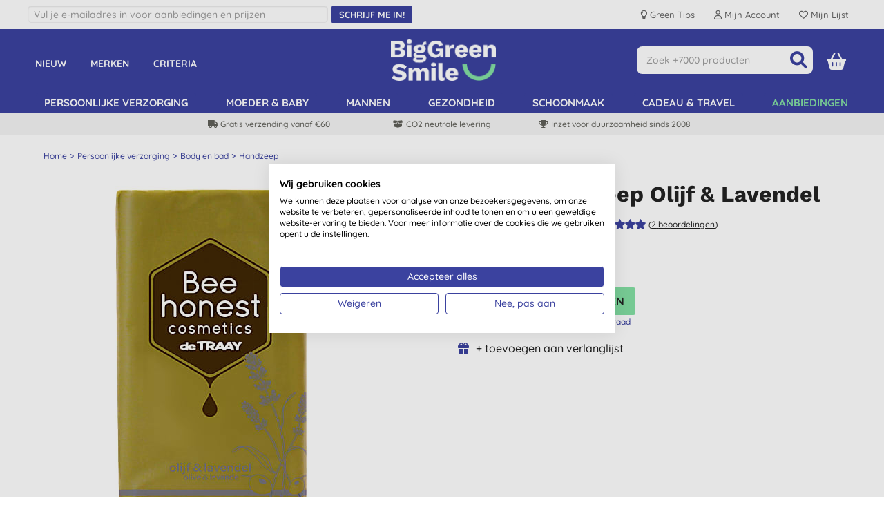

--- FILE ---
content_type: text/html; charset=utf-8
request_url: https://www.biggreensmile.nl/products/bee-honest-zeep-olijf-lavendel/dtzeepolijf.aspx?productid=dtzeepolijf
body_size: 37211
content:


<!DOCTYPE html>
<html class="no-js" xmlns="http://www.w3.org/1999/xhtml" xmlns:fb="http://www.facebook.com/2008/fbml" xmlns:og="http://opengraphprotocol.org/schema/">
<head><script>(function(w,i,g){w[g]=w[g]||[];if(typeof w[g].push=='function')w[g].push(i)})
(window,'AW-995092065','google_tags_first_party');</script><script async src="/4pkc/"></script>
			<script>
				window.dataLayer = window.dataLayer || [];
				function gtag(){dataLayer.push(arguments);}
				gtag('js', new Date());
				gtag('set', 'developer_id.dY2E1Nz', true);
				
			</script>
			<meta charset="utf-8" /><meta name="viewport" content="width=device-width, initial-scale=1.0, minimum-scale=1.0, maximum-scale=1.0, user-scalable=no" /><link rel="preload" href="/bgs/fonts/fontawesome6/webfonts/fa-solid-900.woff2" as="font" type="font/woff2" crossorigin="anonymous" /><link rel="preload" href="/bgs/fonts/Quicksand/static/Quicksand-Medium.woff2" as="font" type="font/woff2" crossorigin="anonymous" /><link rel="preload" href="/bgs/fonts/Quicksand/static/Quicksand-Bold.woff2" as="font" type="font/woff2" crossorigin="anonymous" /><link rel="preload" href="/bgs/fonts/Work_Sans/static/WorkSans-Bold.woff2" as="font" type="font/woff2" crossorigin="anonymous" />

  
        
        
        <meta http-equiv="Content-Security-Policy" content="upgrade-insecure-requests">
        
        
        <link rel="stylesheet" type="text/css" href="https://www.biggreensmile.nl/css/bgsnov22_bundle.min.css?v=57" />


        <!--[if lt IE 9]>
        <link rel="stylesheet" href="https://www.biggreensmile.nl/css/ie8.css">
		<script src="https://www.biggreensmile.nl/js/respond.min.js"></script>
		<script src="https://www.biggreensmile.nl/js/html5shiv.min.js"></script>
		<![endif]-->

        
        
        <link rel="stylesheet" type="text/css" href="https://www.biggreensmile.nl/slick-1.8.1/slick.css" />
        <style>
            /* needed with slick 1.8.1 to position text overlay correctly. Must be included AFTER slick.css is loaded */
            .slick-slide {
                position: relative;
            }
            /* hide the black dots that slick-theme displays */
            .slick-dots li button:before {
                content: none;
            }

           .slick-prev, .slick-next { width: 25px; height: 25px; }
  
	       .slick-prev { left: -30px; }
	       .slick-next { right: -30px; }
           #ymal-container .slick-prev { left: 4px; }
           #ymal-container .slick-next { right: 4px; }
           .slick-prev:before, .slick-next:before { 
                color: var(--core-blueberry); font-family: FontAwesome6Free-solid; font-size: 14px; line-height: 14px; border: 2px solid var(--core-blueberry); border-radius: 50px; padding: 3px; display: block; width: 25px; height: 25px;
           }
        </style>
        
	<link href="https://www.biggreensmile.nl/css/colorbox.css?v=3" type="text/css" rel="stylesheet" />
	
<script type='application/ld+json'>
 { "@context": "http://schema.org/", "@type": "Product", "name": "Bee Honest Zeep Olijf \u0026 Lavendel", "image": "https://www.biggreensmile.nl/shop/images/products/DTZEEPOLIJF_main.jpg?t=5132669430", "url": "https://www.biggreensmile.nl/products/bee-honest-zeep-olijf-lavendel/dtzeepolijf.aspx?productid=dtzeepolijf", "description": "\u003cp\u003eEen milde zeep met biologische olijfolie en shea boter. Met de ontspannende geur van lavendelolie.\u003c/p\u003e\r\n\u003cul\u003e\r\n\u003cli\u003eVegan.\u003c/li\u003e\r\n\u003cli\u003eVrij van microplastics.\u003c/li\u003e\r\n\u003c/ul\u003e", "aggregateRating": { "@context": "http://schema.org/", "@type": "AggregateRating", "ratingValue": "5.0", "reviewCount": "2" }, "brand": { "@context": "http://schema.org/", "@type": "Brand", "name": "Bee Honest" }, "gtin": "8713406540170", "mpn": "1850006", "offers": { "@context": "http://schema.org/", "@type": "Offer", "url": "https://www.biggreensmile.nl/products/bee-honest-zeep-olijf-lavendel/dtzeepolijf.aspx?productid=dtzeepolijf", "priceCurrency": "EUR", "price": "4.10", "availability": "https://schema.org/InStock" }, "review": [ { "@context": "http://schema.org/", "@type": "Review", "reviewBody": "Goeie product", "author": { "@context": "http://schema.org/", "@type": "Person", "name": "E. Arnhem" }, "reviewRating": { "@context": "http://schema.org/", "@type": "Rating", "BestRating": "5", "ratingValue": "5.0", "WorstRating": "1" } }, { "@context": "http://schema.org/", "@type": "Review", "reviewBody": "goed", "author": { "@context": "http://schema.org/", "@type": "Person", "name": "T. W. Amsterdam" }, "reviewRating": { "@context": "http://schema.org/", "@type": "Rating", "BestRating": "5", "ratingValue": "5.0", "WorstRating": "1" } } ], "sku": "DTZEEPOLIJF" } 
</script>


        
        <style type="text/css">
            .row {
                max-width: 1200px;
            }
        </style>
        
    

 
        
        
        <script src="https://www.biggreensmile.nl/js/modernizr.js"></script>
        
        <!-- Google Tag Manager -->
        <script>
				(function (w, d, s, l, i) {
                w[l] = w[l] || [];
                w[l].push({ 'gtm.start': new Date().getTime(), event: 'gtm.js' });
                var f = d.getElementsByTagName(s)[0], j = d.createElement(s), dl = l != 'dataLayer' ? '&l=' + l : '';
                j.async = true;
                j.src = 'https://www.googletagmanager.com/gtm.js?id=' + i + dl;
                f.parentNode.insertBefore(j, f);
            })(window, document, 'script', 'dataLayer','GTM-PQK5T68');
        </script>
        <!-- End Google Tag Manager -->
        

            <!-- Global site tag (gtag.js) - Google Analytics -->
            <script async src="https://www.googletagmanager.com/gtag/js?id=AW-997001559"></script>
            <script>
                   window.dataLayer = window.dataLayer || [];
                   function gtag() { dataLayer.push(arguments); }
                   gtag('js', new Date());

				    
                   // < !--Global site tag(gtag.js) - Google Ads-- >
                   gtag('config', 'AW-997001559');
				    

            </script>

            
            <script> dataLayer.push({ecommerce: null}); dataLayer.push({ event: 'view_item', 'ecommerce': { currency: 'EUR', value: 4.10, items: [{ 'item_name': 'Bee Honest Zeep Olijf &amp; Lavendel', 'item_id': 'DTZEEPOLIJF', 'price': 4.10, 'item_category': '', index: 0 , item_brand: 'Bee Honest' , quantity: 1 }] } } ); </script>
            
        <!-- Facebook Pixel Code -->
        <script type="text/plain" data-cookiefirst-category="advertising">
                !function (f, b, e, v, n, t, s) {
                   if (f.fbq) return; n = f.fbq = function () {
                       n.callMethod ?
                           n.callMethod.apply(n, arguments) : n.queue.push(arguments)
                   };
                   if (!f._fbq) f._fbq = n; n.push = n; n.loaded = !0; n.version = '2.0';
                   n.queue = []; t = b.createElement(e); t.async = !0;
                   t.src = v; s = b.getElementsByTagName(e)[0];
                   s.parentNode.insertBefore(t, s)
               }(window, document, 'script',
                   'https://connect.facebook.net/en_US/fbevents.js');
      			fbq('init', '197189861211371'); fbq('track', 'PageView', null, { eventID: 'NLB2C639055929280929315-17707' }); fbq('track', 'ViewContent', { value: 4.10, currency: 'EUR', content_ids: ["DTZEEPOLIJF"], content_type: 'product' }, { eventID: 'NLB2C639055929280929315-17708' });
        </script>
        <!-- End Facebook Pixel Code -->
        
<link rel="icon" href="/bgs/images/bgs_favicon.png" sizes="512x512" /><link rel="apple-touch-icon" sizes="512x512" href="/bgs/images/bgs_social.png" />

    <style>
        .top-message {
            max-width: 1200px;
            padding: 0 20px;
            margin: 5px auto;
            font-size: 16px;
            text-align: center;
        }

        .top-message-mobile {
            text-align: center;
            font-size: 14px;
            background: #f6f6f6;
            padding: 5px;
        }

            .top-message a, .top-message-mobile a {
                color: #009de0;
            }
    </style>

<link href="https://www.biggreensmile.nl/products/bee-honest-zeep-olijf-lavendel/dtzeepolijf.aspx?productid=dtzeepolijf" rel="canonical" /><title>Bee Honest Zeep Olijf & Lavendel | Big Green Smile</title>
<meta name="keywords" content="Bee Honest Zeep Olijf &amp; Lavendel,Bee Honest,Bee Honest Zeep,Natuurlijke zeep,WHSE_25OFF_EVRDAYPCNOV25,WHSE_637995352434674299,WHSE_638155046886619465,WHSE_638162983977541060,WHSE_638300295764703469,WHSE_638300297979592352,WHSE_638313207163301282,WHSE_638388203701967598,WHSE_638464531003689823,WHSE_638590458727191003,WHSE_638638861283238681,WHSE_APRIL25_25OFFMUSTHAVE_WOW,WHSE_BEEHONEST,WHSE_BEEHONEST_ALL_NOHANDSOAP,WHSE_BEEHONEST_BARS,WHSE_BEEHONEST_DEC24,WHSE_BEEHONEST_MAY25,WHSE_BEEHONEST_ZEEP,WHSE_JULY25_BEEHONEST,WHSE_LOWWASTE_25OFF,WHSE_PCESSENTIAL25OFF_NOV24,WHSE_PCESSENTIAL25OFF_NOV24_V2" /><meta name="description" content="De Traay Zeep Olijf &amp; Lavendel (fairtrade). Een milde zeep met biologische olijfolie en shea boter." /><link rel="image_src" href="https://www.biggreensmile.nl/shop/images/products/DTZEEPOLIJF_main.jpg?t=5132669430" /><meta property="og:image" content="https://www.biggreensmile.nl/shop/images/products/DTZEEPOLIJF_main.jpg?t=5132669430" /><meta property="og:title" content="Bee Honest Zeep Olijf &amp;amp; Lavendel | Big Green Smile" /><meta property="og:description" content="De Traay Zeep Olijf &amp;amp; Lavendel (fairtrade). Een milde zeep met biologische olijfolie en shea boter." /><meta property="og:url" content="https://www.biggreensmile.nl/products/bee-honest-zeep-olijf-lavendel/dtzeepolijf.aspx?productid=dtzeepolijf" /></head>
<body id="bodyTag">
    
    <!-- Google Tag Manager (noscript) -->
    <noscript>
        <iframe src="https://www.googletagmanager.com/ns.html?id=GTM-PQK5T68" height="0" width="0" style="display: none; visibility: hidden"></iframe>
    </noscript>
    <!-- End Google Tag Manager (noscript) -->
    

    


    <div id="mobileMenu">
        <div id="mobilemenulinks">
            <div class="right">
                <a id="mobilemenu-close-button" href="#">
                    <span class="fa-icon fa-xmark"></span>
                </a>
            </div>
            <div>
                <ul class='mobile-nav-prefix'><li><a  href='/departments/nieuwe-producten.aspx?deptid=NP'>Nieuw</a></li><li><a  href='/brands/brands.aspx'>Merken</a></li><li><a  href='/criteria/criteria.aspx'>Criteria</a></li><li><a  href='/tags/navulverpakkingen.aspx?tag=navulverpakkingen'>Navulverpakkingen</a></li></ul><ul class='right'><li><a  href='/departments/persoonlijke-verzorging.aspx?deptid=PC'>persoonlijke verzorging</a></li><li><a  href='/departments/moeder-baby.aspx?deptid=A5'>Moeder &amp; Baby</a></li><li><a  href='/departments/mannen.aspx?deptid=A4'>Mannen</a></li><li><a  href='/departments/gezondheid.aspx?deptid=HEALTH'>Gezondheid</a></li><li><a  href='/departments/schoonmaakproducten.aspx?deptid=A3'>Schoonmaak</a></li><li><a  href='/departments/cadeau-travel.aspx?deptid=A11'>Cadeau &amp; travel</a></li><li id='li-special-offers'><a href='https://www.biggreensmile.nl/departments/speciale-aanbiedingen.aspx?deptid=A8'>Aanbiedingen</a></li><li><a href='https://www.biggreensmile.nl/account/secure/your-account.aspx'>Mijn account</a></li><li><a href='https://www.biggreensmile.nl/apps/listredir.ashx'>Mijn lijst</a></li></ul><ul class='Over ons'><li><a  href='/overons.aspx'>Over ons</a></li><li><a  href='/green-tips/'>Green Tips</a></li><li><a  href='/onze-diensten.aspx'>Levering</a></li><li><a  href='/contact.aspx'>Contact</a></li></ul>
            </div>
        </div>
    </div>

    


    <div id="wrapper">

        <div class="w1">
            <form method="post" action="/products/bee-honest-zeep-olijf-lavendel/dtzeepolijf.aspx?productid=dtzeepolijf" id="form1">
<div class="aspNetHidden">
<input type="hidden" name="__VIEWSTATE" id="__VIEWSTATE" value="CLtny96hTq1218tawoGVRh578CsYWQTsLijgmimH/JM8xvftTgtMdi+e1II+jdFlM+YGaSth6JAG7sIQtLiZw4shRUZtdlEbJa27ay1v96/v9CFbFMSuoW5btqIOnal6lbYNFZ+Qw8SAcqxNAcSP1E/ZyhANWVf6VMQtTh0jg7LZl0dhGIFm0/Hno46GDTJcs6cSGxiK0SM5Zvc+p4ZWRHd73Yyw78nzVdSCJKj2BkDx4GRWQsHKCLTLyfiUiR5uAufDl2aEEJVjy3o6GBdOUweDM0cXVsyxhUUFJ8XpN7G8YYh0DWSL5KDFqt78fIcrirXyU3hh6tcbrOfi1B3UohOsbPI4BbT68RHuuXmVIOVKreiUao5BRx5WF/dX4QNgrpv6Lweapi9XHABldNItYvCNzguqICtC1fbdJqsLjPOrtjHnOYhTjPFx29wA0oYzDc7tilorcg1EXRKvoQJt+Muq3g2r5y/YImqcIVO+VFti9rZV5JXtTUbPmrcUbo2wOYhOQRB+YBAX3X7DP0Pbye1/GEU7gF0l4e8qkjIKpGUwUZKMu0Ooz3a2tMXDkDXb1Z0eS6OM3KexWJc0T6INlb4E4Eumd/[base64]/XM6CacAzjrunxUrddmmqSPD5/x6QAkjlthqCigIflxwkO3REB42ZY5raGs48S1MQvFzNxAHqaR9uYg/R/DmrJBKCaonycQfqB4gXk8IJxUsl6v1Ax5hit4GXjGjxNqMJ1IMeHBRHuOPnMopz3SO7avrPUygWqGWXSeKwzUcqsFmjvWjuuwMObwcGy+f25pSYyew6cY8Tgfq9Oy3L3ol4BohH3gF3QghtaTwIFwSalLzlUZjGIV/FN2ji3SCieXml/8pVOh9nRROhdr6hOW7gzcvvlVUSZcJ4nYHgdsHgnBCosbNvsBbofQ7b8f5mXdP4Yu5HyHA9Ov+AoxqWPBRZeGy++dwSD/FFjvO86/TQ9OhYykfaduRyn3bb0P1KTxbatD/dPajuEBJWM+9Czi/UqO71/CYegSvftQ7PvTId2IAy6wchwrXK6kuBYFmRV+4/A839P9IIJjnPD+jSUPQ3ci1eNIkvdFZy+KQ7uxqSjcTDnUxqY65Ja8Tx1CQ08mV7jwWeP2p57eaEAD6tobIo/UGEocRbNvoyQtgyMPcIW9NcX6tn/GvZvbWXq3R6CmypneNR5B7ok3/zqseciEpTugna3n05jZ9yIaJ5474WzUGf/ZKqm0F8CxQRBPO8uX28FCif8MQdePdP1/gQBQBM4H4BJjWxoMVzw/u2SWae0J4g6I/GTBcKWGLOc05FbjbSmu1BcfYRwgBkC8KzMXHRIhzJYgzYx23NpnOKC+O1YGUHiIf+a+hR3RAIa6z76+J4KcvUagUmD6qEOwzsIzdTXcLFMBZebmcASHqUAr6+rTo4kq91q1WmdGJpCgVN2xC25F9ecjw2DZhszxB+XXepG0B+TASIknyzMzMaSI5vuSFq0yJiJ/6TIG6T4X4SZdKUZthjOLUSSqosgJYN5qbG8igxRTmfowJ1lWYEIyP6TmRe/gZ1fP14LYKZ4Zmm6ev0fEsb/FlWIKlBZ7H/xlAmtMeSwOkeOlLPY/lKNZ/R6ZPQ+1NMmbd4HnNUDTC8Gi9rOP9uvuRE9JRTcQwtpyDTVTGAaHprlP+8hAA3huLCubNZW26s+m2jO/kPAOm9w+2MBVDkrimkKuA6JQD+XPe5SWxzAJtfNvFWpiSUpkBYoKDkQ8IO4X9De55GVrEgA+MmtOtc+ECknri/s7HGEOc2MT02Ub5Fb6/leqmFuBoZUMr3DrZgEgvPRB4z6DAGc75Blvw5wcREGCyeUUlMXipLfBR/uHb0yTkWzGOoxyUhAz1CeazhPj/tvJihTbfYQTM4ysptBjYeEtxEBYwOtVs2maTybHq8mQ2Ellqm5GdCfGCYk2sWop2qaU3DRxs7GGwlVO7LqXppnuj9tgpKN2CJNBJiANuj4NsZ7aR/yWc/sieA4mTmyyzO24EbfKu3j+jNx30FDmSj+Yr2YXlZxXRhlqCsmKYVXO4uKLA/WwZGkMeKrJ72A+T/Xga573+2u8IlWPTxXLs1QASmPzd+EI+SkgF4fkgDPOkRkugRVZ1V2dPlheiJKHqstZZDmzFaK9Pnb3y5Lb7Ujx7fTY2vsZjTWCTWyaea5/A5//dWD45xZXqz2GGY+eSTMp9ePNIJEUz9XuGz7Ymygy+NRGx1rW5UMZBmmcgAqMRDGJRlWQGRhG6pX8BdfOnZvu3Oh8Y/ML0/Edl4D4wMJX4Yx6c58lHk899mxaxi5A8Ri97Qq9DXEReypb0HEEYeNwswsU/ofTG3ZeaSfXGav8sfPs/OWr+pjnnf8Kb5wZakfxXMEx5BG1lzLUvC2iWwyHvEZGrs7j4EhQe5TsL40w/+Re/gStcA3d+nUMHmzLw06Tqj5ZadOcBk9TUYnHearL5pX9/0mEDJ0I48FU6NVk88z8l/ZD6wQcAeALQt5NXrvMB7K+X8qVp0BZod9VJ2Bv/PGxFFUXP+seNgEM80dnJD7A8IuYv/712R6G+oHkWA/[base64]/HTG7KvQTuV3ReNVrfTJ25m+Cg/BuyHYvqovg2TyMD+yL2oa4PjgMlCykXPW7fL7y19CEgmu7Mv7QL8QrAF8ku/FCn3hAyKM2zg8wESQnYkm9uHSRWh3oVbkZ/DjjJ+Ztgpij/4Cdl5SNF1/2BU5jmvaYOVaTh0elwsIQgAMQLz4yG4I4i/SCL+4wJS6R9MryIizIRHCE6CeYmdABFkjWmGmhR3YDjhFdIDI7gCj9fitzTaCPSeiwVk+jl7cYlUHKHrcHn30JJ3/cq9MU4NcQhB21xl0sUl/z4XvZD2oWDOWYbkvli9LPC0y6Dbu8EpFE45Frbjx1N+H+CIZ+Gipr6GRYsStmSrUZf8BBpustv4sLjbZQQftoTci4hnSSRoOPTri/C/6CvzhF/[base64]/mRcS1a8R8tOGMyl9XFurWS4dl0EreZU5EcZjw4xJhBsq70hDVXFttSmS4xKMloD+mnBIcBhY6RTiiXKiC1EHxXxJMxdetsWXYp8tnomDz0R15EVTb+rc6UqMxYF+YmRFEajEB/nBFXJJ/EhfJDICOeZ8rRrweRNsjn7XFYO5AEhDz9tmNxJvLUtv0k855RdO4yFWXVtoZiyaoRndY69sNX7Mn0viL+6/nZH4VcsSe4L9n+XLsq8OxegpfL4U0kXLp7OhfceGGL87y1mhMBaopWzD51wxM08EGO+ufMqNLRrMkDTZjzkDIfSchvPniJSUTHlPc/Qiohw2yo1Kk7aysM6NXIx0Vr7jreW4xPCfc6KBb/wKo1Iiszc2V2pcHVJiMYiXjEPYjMofLa2gFyEXB1kaAPuoXsKucZveJ6PmmSxU/rTGs4WAovpGRckPiCjGh857fPpxf1IjnNs7XHvPWPmcATaDLn9DClPqKZBHxDJ+5fhFi6jULsy43JWCzRPfzh6/PGaitIKMuAmPufT2e9pW1DADkQKQ27j3Hvzc3EtAO7dEAQO2Q8uGK+AcTscwRkV9o9K/RZkvIjjWmAL23ioUogsHEKkFwFalxqF8StbCGrvWoQ0Q3b/4yS3nGtzzYIvr1La7qqELQmlS8VqVQQsPKYMYZuKhOU2+AH62BB7QXgmHoRg4EkWYScoXSqTC3ccJCvY+OLofNlMv2F6TS/JOedXys5WcafLqGO/0rGFnOLuRYd7zIx57IeFEkZalSPf4UfkUKlLv11zOFbVbtv+uD9hj0Xy7C8NJuynIpiBrkS528PPOuI5Alxw3luqF1JQ3Ptx/pTNIUkFpPcZy+JOo8RKF6p0fMw24j8MZ+L+XL9ytoHGNMBt0zUjF+KnEsfxW70Z366Sc2D/wCM7+Qo6bs74eJgd6MdyLMWEvFU5NnU9lvBhi6K8ColQa1TdOCihqV6b3B+7xrn4g+g2e9vcm7QmYbVqhklSjuZg/ehEylb8/mcc190IMr/fqQRSt6DtnpoxjEmrwqToAI79mH4dSqpc2e72QZRJ8V9zd9POB0fFeILomX0lUeP0wawFP0fIrLv5OYx4gds7U8mxh7eblc/+0DFDU/ar7cqfVZ6LFcyQXNOEiNpJ4jrsoxX7OPGiGI3ozIJ4uxETOit9hhu6YjWch4rAHO9i5C2vAhmk4dGr0UXVqTvZHSktHRfqBFCzVD140cXb3h+IY83aoUg3Gv/ebuQbBrPv4JxC8AKsScCiIga8HGx140tKtC4P4ytkicwROC/olMkn4N6WlSGVDhDn7ceL0A6eyYLMA/QqSr1v8HPAVjT+QIbKvJHlnWtNJZfz1nYpYdLSS1MNbxhsq8n5eEPwjBEMaT28kbweq5XPBDuLkm4JUkdWikQPDIKifHG9i0tBrvC5ISkBnZURXjVRj5ThcwQXrsqKQlKHOBItlaqfbJ37Tu+30WhmaXy5gxgN27kVUgX8hSmCpIGORDDK7Gsi/9lIg/JwZuSkWSnadCBMjcnb6VLCVklARZ80HvTGKRFJmMEg1zU0oSLzMmShzFBCKfhg9+yZpOsb52z6haNEJOiUUju62Zs0psSaGAgTmX+UrQexUl9EBH/o/XS74pL40q+qOpYtEAG92EP7nV5IV4BBNyTscDSLqmtbuPmk29fmjLvqu3eBKCcDpIQ9KwQeeLJiUoPGyJGTD07Yc1m//W2i4R95PMtOO2W/hen1W/rH6WiEk66FfSkZE7JxILCcDwtTWQ4Ora+I8iW3puBTndPRD6BOI1FWpoTY1bfASRmLaAFM5hq3i0pyRz59+D6mV5M6ilQvwAsvKrLh5k1OGI5VMB/oaqy7IdEOTscbRm66TA5Vt8qLEha4xxyApujD40jQ5BpGaNDrokf9cf+6CELmUA+EfsW/oxRyxpg2REs4ht6YZGyCTdtWT5oEDfEchuw4gdgIHoq6WxFQmep7K0jCwHvx2K6Yr5Rutvi2hhvQTOh1Ts//QkfGXMq5oCXbbcyuPxJJucZPgH8Fk6exphvjIELaeUXHQp3kZXAbWbvTT2yRW642U/QMzS73GelCxvSp1xP+Rx1bo/4Diyz91WGW5EKCRcJ/wRkHWq4cPC56j8JULQFcfdsthzi8Sbeo6TUpeEUcTNgN29JtixoAhnghFzLXwZ5Av+EvJRyNjn4DWUjyNw8PH+mO4ZoEuhoyuCIorFqJDWjp76XZdTZDr1EHysD5O9Jz5uHcgTLiwhO4b2pAzLwgmZAuDLhQi+h/YvxUkLrJvJaDsLzfdpdau54fgOAMyNuSPcYdCOFQtMz6iu/EDqyeXW2wddE5qF2gv+W8v8fVM1EnU3dK9uk2cz7Y+cjMlSgX96fZi6pebGtvHXwKU82hTVhXq/XY0ZKokNpeMnrrOqwvd2O9sWGxkhEUSxCMc/nxsQvYMamZFvdzhZi8DKrPqHH1DyBJ6zTInWDHbtvgGPUyiEkds+DihS8GBem+wNhvY+IcRRYG3G8NLbYen1DSgJnPtRXp/Fcc3glaqg8SFNYTjhUH3vF31aMIFKwolJbH3a3xToYhl1kFmNBVUGNNRAZJ1qp2nLAKUcxD4WlDFkcTDjCyL0H87mZY3AY1WkgQ338W4gbJ1OyNWTrujVhlEb9AOowtwBAtmNftkFs0vFSfJRe8hoDcLbewGMA0T67NEIG3MqseVCenoVyajhJ/2dpptobv4ShDoPjrdW4LwyOGrBsdzo2bhcB4I3vDkiVvnKMJ+zWTELXq+xO7RiWKi17IB/eygZS+IFg6jW9l4wEdDlxr9G/zzIvsoMpJ+H7akFTHWLFRyIX4R+riyBg2GDOjt5blXW5tHSuOJaHFaBYstqZbkhYwuXGjHcziP5T9MARb3j3o1x7aZnkVJSU3sSth+5GvyIwpMmTB7CLEm61FnXEESFxGlP3RC+7Kk8YTE+ciyAVYeRtuZrSMyd93M/77GXxM6L1l9Y/239mgUT+xWOL9BdgiJnw3MiFrYLafEwjfwFk2lvuRgHMzq/VUEz6IIRERiWgL0/BD/WkwP7wb+zZhFCnCUSlUpn9huRUsR9QphJZjW1BsWwoknnnvvQqq12p6/srzHjMPVySdnxepUvBEWtiOkyZoMSlzP010HkQJW71AqEKNVDgkB3IjMWBfMmURiSScacoMkaVw6GYyH4CD10NZhuXr6+9CBlV7+bN5GYbSmc8cB+UXjTHbUWCBlFvN5H359VlM4QgY/[base64]/pomlUVpaCvMyctKOnZs8pORkI9GkVfv9fQxwf2AFNGXSezAKUSXdTZ+JbYXBKhjbG8z1Uc6JZaJm601/+u6auMZgUXjsgjRi58wJpZFP6hjQKSu995vL7UfNbnClG/aeayaZwv5tK8FW3f6QwHC4w2wNinZDkjba600T/[base64]/A7FAkQLBxg2ShaFd6Vq8KPM9ns1cjEg20TNEYXO+pclwONMnBo1QXSwrfa7hBd5uhFIa4G0q/OeYywEtC5ifJ432Z/OieUR+r/LsTcziXwH4lBHPwX1oZGMDzfe7ljbIWP1JGAMeZ36YXCQmutvOwN76NSaTRwOwwMVlLFeRvMP+TEw5/7/cp6oUnPjrjNQ3aiQSfrUIqVn+4LmhTT9US+cNTfXggEESUHm28lPfgra6m9sPofkLIqCl670vtooN8Ddb++3MMvYhxoiQiL4VpyfSNweiGkqX3IKOxClPWHSXETH+aisEZr/Sv+BT4z/q5vtOlQD/xEasQlwh49tW+Dm4ao+KMaKo7jPN5+PFo/Hr1gBG75TWKk5tTGH/bxh+oz+mIHmYqj8s+Gd/uNRfBJX3dTNj2vh94D3ri+X+NUOXb6z1cs6dUszoLVsqoCXnvvuTTMMcr3du/Z9oDqX89zY/ENCEfbKUAXFD8jSccbXmlFGC6Kk1gSrvkCoNeQX/7QWaiu/6Elm8imzg+oOGCg1rudPIuAXC7wDB7lkFCO3+jzFOL9AdxYuTH4lX5CxGk0+f/ZhiwLUaQfMdQYsZ94p4M2jdajFepuOz5MnlzmziIgceVqjpk1eHWEDDeAUDMY9kde3WGwaRex//nhzPgalRg4wiEUk26Q2uxPWtTmisD7i5zwdFv7Vm8RpnFxAYDXNVU4s2BIPR3dU9Xyirs8OtgP92Agvbcjdf9PfF718toFDCOqjRkq/Oa7E2r6U1xCkOSLaYs5tmyvfndntneQzXAVkKUT9+vuAit/DNQbd/pwlZFJrYGYUwAsB9br9j8jxmxZrdkyru2fS6xtpypQqSlxDjqY4wvIj/5AR9vmNFwCNv14s364afggqmK5SSM6QBlWmFa5PodnD+VqeqyyIQtpITEKWXrNmJ7/McDKCjvcvHcYtJxUlUacuV/GFZKH4mad/S6DIhfANb+HAug7Icye+mfNPe7mU9o41UGcCL3afPp2KT+y8Wl8lJuagrp/J+00huISX+Wo3b6miymOuBLXnUNySQM9nOQs5BMRIijrfG4zJ1u+lP1RfWLXGrmAybxwXp+fr2C40BbTezFzaiLeB5kW5jQ7XMlxN3jH91Z36Hia5n4BvLWBHsiS8jBv92NISS6aT44wjtXcOZ2yFQewBh0EIHm46/DwxJoinWPIFt/VnItqa/siHZ7SZnJ5BjUnQsXBPwabueIfRhk2vlfx+bn025VbJoRs1s79y2jhsbFn3vSBqTOsbNpiB3CRwAIyPcos+ZI5oG8f7Jr/V19ADMcrQlZangqoVGmU9ytgh9o7nGO99ZtGdXNcy6CwCZpNkeYgwEKbxCmuvfMxBW6Zhry1plDE0rTwJ4pyRbgLT0g82aR+eQZpZU4kS3iM9g9iyxjxF/tqoM/tkFqrRjfG+dSEmvtHGyicehnzlZeKGFjaFbePck+Ekl2SHMwllFBNMojofNY1Tx4chiV1vrh0QqmHl28bzWtvYa5dJrvoJAafTOjzB/74ZrSGJFVXan6FViED/vISelsDuXxLnRUFejSXkJXob3u3AkdaHVXRYLk9itisUUExz0AFwSE8H+6Y3hHXiS/GaVI/AEo8j9/wViZkqem5ctWcjDMwEDd24vCnsiguEmf8NRJopBJOC6YRzvXI7zdQl043EXOlaLElkpea4x2RFQJhRd2OZlBWXoEg/N6nbiF+26sLKOp0s4wrCbdxEPqQ4JiwSiupdqkNGMAI+BEnq+XwFe3ed+iEjJXpOdeJvE20aMTH/8vyo/E5GpW1tFLrfMuDJsyR4BNm8PgmMCIBDrgYsQ9ikRm5pmmFxQtweawr/UqJZ4kCw7Z+91hlZ0wP6UAzWQANU8bfDDaP+aWIeksqcFdtP18QcZ4jAp0l3yQfLMd2hPYBUWx+aYrYbzZQhnoOdwtvfW05wKm3hlK3oXwKuYBOb6I4DxGrxIVJhpa5UFPhNQK4dHoxnPcfp7TJIUHX/smMRfEG4TOQCtHXxoHaI1bfzslbOQGWyLhhZVWDrs9Vcs51jkEGDFWN+W5ceSJLimxzdWAPF/SFouRcnW9tjiUqg2N2SX9myeq3eAGjUNbYcbmNC3GwqsHAnpU0t2wtLrr40/b6zlUKc5plLsOG8fDbMwqeexAjlcnoT+vNGJOHF80w16OlWa6wu8LwFhcB7JaXVWPh32YR/GJU3yEycXmfRf1Nko650VeBTyN2+MdQlH5wXXOsK6icQlsmZz7ZQ6C8VHBHYYxY2sRyhnxgKVbsWROuCM+u/dQtVdXqBWXpQWaCLXQrbK4JbbjIVdU6jJ6UdNS6+OpWQ6IyBI7eva9HlH9Lth18StrpI8u7MRcvR6xPwxwIIL7SC4opObCLyvB7os3bZfa699b5RkoOyvqfeJo4yiPj0s0WZnqJ5f3iFb2ghINn6UiBd5wzBcSX9z1H0Zjprxd8sjUYH/YpTZ84kD9UNxTt/o3XdB7QqKzuTqMaZ2ChIY8TxGKzH1P9yR/48DROFWMGVfavFQprwMSDVg47xT4BD2UfhkIhp7/[base64]/6wacJZhYUUUiJuyC9ltc1itHW2xFNfKeyeHpCrJ55e1ee50S1l8lDu48i/9wRYiUtzA/k0YGo8HyuPge3N44GxSaE2KAw1mk/FrP1ugqVu9xwA28tQz8DBLxjbe4fUlbT/fsrBtCSRBgtRjBIGg5cWo48lKhlrFh8ZLXom9Mj/BYe30nqeSVGhA8Xe2thrnWUq/Pk8mZIpwCNXsRTeaqyTQe8jkzAj/ypKuMMffSXjMvN81qWqWKmIsS2mzjLltYOaUmeDgdQi0e+j4inDuv7GH9dIKOKKLf/AjeLzOG/vB2u22/47tUBu9UbctRxXZGEUfcEog639IBYNRCXy+5ZbA8guLwy+LU/qIIY2lctyfZO9OZAIOP0lhSP8qnNjqRrHY3MNQEPHNgrV/LLFyGUprThLlY5TlIuCyFvVNuQMyrg/D6JAGNhnPAtP+trGZulfyROZzmvbuJHIvV0Gg77O069aA1/UKORT34fCpdP6qDCGtC2ru8RW/MKMSaYAqUC4+PkGIKTYnwjt966UA/zxcVLy/[base64]/+53PYFnX+UqQ1HrcFHjFYOAKpRykEUjJvVSTgksgwXFeKo6C6GIMQ6MgCKa7TfDMZjzIm6rTRCezYybfbTbZaMJBcJ4536oJozHVlQkv2bdn48h9cUsTayd16W5zf1Q3mVz65Qsbkkpv5DS6bQDs4u1vXatDFOeng0iXhSgp7RGylUOA3YA+Nif7ucjcgga2GfS2KkX/yxn1ft5qeEHidrCDGoaEKI9jCMndZ/1XOdBb7BR0nRRKY3mpm1Dvg3KW+kMomK/2ITlMOzQLcdGh43wvbcJrYs2IOUN0apjCkqJ3eAqevgwGCbDJtLV1UOob5E5/y5PZHJuhwX5SoUftFXY2aBzF+G3mPfZ8/+7GFWJHr93gi9K4PKuwVhvut6o27/dvTdpLbShBlFXmF/0rxK7lpNLau5prDJkzrARpy8OQRBbMFy/4M0v34lpyKkiPJkM+lkDdh2I+w5JHQqk1JQfg3LHDZtDlVg1e0JxUy1Bjo1aP4FOcQ48ImKiCMIiWKr+42N91ILifYZyNAeOowezps8KP9x90ofWbl+8Bf+mwk6S7N/gEyL9fu2VWPXSBPkvBbnX1pmx25fJlmM3MXPtpiLeP1G6JcVx6CpBpkUz2m0glDLkXUScjyvuIL/GiG/GWmj3hQaixQDc2HoBshHx6YpuDLJ23iY5tUpTivhb4hNbor9+Myudmdsa3yDnQb7bQJ60b0aPPe/+F97ewpN/x3hTraMCcyIBcsDcB+pJvtaILl+52UuuUcDGw5DKTPo1VMr+JEKUhyCMR6fcV/w01J3jemspT0XO4virJP+u3Vru+jFfYS98ktKTOFiebU9/4ShesXG1uVcsGfpGu5FfNfe5nNrxwitP6T3vHFoBMhn7/bGu2ZfbjTi4YkmoqS002Cq6rPsB2yPPtRT2fDsh5uf49MckYSHWzANi1QAMs1LGXLkIg8Crn6RZ08jZXEhKHMbZh14FcVy4aoWUvchHULJfYn2mrZyGoT84QYi3AyV7wZfe5rmWI7m/magsN7ea2ClNnR3coCp2ylH2yB9MQyR+8/0bMboNzFrPjI2Oe5gh+TBByd02I8wDsIwuYup/vic8OqVUjDjyFiejC6V7D4NiEqKqIuYfPLugRdGj669x1wibWcT5RB4zjJ2gAUDpvED9j/tGneCYKa4a4TKbdKlbG1FTATRnGE+CQGiKBmHKvUjqaLTIzEWo210M4yTClnqbsUawhLQBIA8JLjNHPQIqM3jBy5WohLYnoboyYFvh1uhULlmPVkPxkAecA01adi/A0Mex/HsinHSWisp1kEgoYGkOrSJckn+QINg5Dj/snB53hPnO77P+DvWNcUgxpLWBFmHWdrzW7/vVq4Dj+F6l3tz1yCs674lcg7F2b01f/K1z21xHWRn3cCkXd0A2soNats57GHqMZrG86tpCBuGKEHGoWj9SVXAwtLmYrhNEsbqLBTpY2nEnr2LauOPDn7mK37e8c3Bq3uMwk1Mx4kyzSJ+q8uQGBPybwHtRcGyUdWUXproeB668nU1ZOgqqpQYi7XV9h3+5d4UMWU7Xx/96ZOYG4XDi7f0GzgPWuC+twW0AhGaM0Gkgy27WxPkfOLVwIqbaRxQkH7zK9kx4Jf2BqjseZKtUgW8YMISvq68yy1Y0hNialt4SAITEmOiWYW5VhBl2O2ypdiZ3eE5Qf9ktbz5xew/J+ZGx0eIE3SZSTKDYnJ+Iej2kh00ynZeYUCIWP16ZYdOSoP/vTL+Pm1VaM64lRxb7NwywGEChyJAzlN1TnIpRlSYnWo6uGcMriZYtEuCZFgU6SKF4Wz0W7eHTpfaEb9MfbUQPyrMh/vuIUjG76IkQBT1S3faX9CUsxfUInWTo1TQN0af/VVko4kMMwhMlP6FsmBKteUMopPgswZMfp+Ea54aXVmjdSp5OKdc+o15S7jTX2vArfj+BB05SsU+/[base64]/iVyrZjQHjWY9jQ6FAFQnbFYXyENk2/DAB5/2kNVb/rW5Z5cRU9cY/QXG+Nxy/Um/j+CTV2Q1EUTlnJRcq3SLpwedSX+lza/dzzVuLQCxb6Vp5HeoYC8BUtea245DCcCY0VMixg0NxLB1Tv0VuLPO4eYoUbxpEBMU0/ww+/fWBQk3/ulYNa2EZf9rA5mwM/hM5wLGdznZkyCc2VO/[base64]/2zlbAZlnaC34XG/bvJeHEoyPTdTIAAA7ef9nZ5773RaXZ0paZ+BRRtW0OykOQB4k0ekNMG+l2DJXwudqDJrZLj816tHQiJGt7Gr5Q9cYdLCEQ6WrSAAIy4ALYe1L2pF2/4otZOofIutku2y+aPurJ9oOWDKWrlhiwiFcHsg4/VCAs8WIs02XQHlOVyIDqNgmgjTtjb8S72VwUQYWhCM0Lxh3q4kBr/uoxaxyifivMgbJi8VleJ2HSM/727WaofILJx5O2E8+rI+hiYAGIjWqQw/sXZHWpwCrd6PqxeBz3ym8tPrbOgtV3iFYg5mzu/JUIaMNczDw3KXUDOXEoAEvr2OPcVMBHXPXDTj6NvFxbXVBSmAdMHVvapvUdUGW4KVOmtk4Ql92f+lze6a7xO89nSRPmFAHvcAU5NixbL0LXukuzx9TCamxdipdwv7m/wOKRLWjwi/FQZOuotMR5LW+teLwD8P/WfVc9p1f9hGaseC9wNNRi4Wrl6AztK5mNxZM3JlQH7K8wcatOGO/94V1xQcE2NJtzu+qNhkpuK4EIVFAvmTXsYlzYXBkvdZnxsQjSUJT4F+cy3dzWjrda+9WyismKnge7y/aLLMoIC4dQmBmVei47c0a3omGPJ3kwUe30f/57S8uHodxqJ8jxxZEFYIPSj1o1+RwpDP6iVBmYIrisoqBd4MmC2Y6qveMz4sXY5RLELZHeCK5FKLx8tU4u2hnxVExhr3DVxNQ6BSbmYLHGP/SRB1gYJzCauK89foBR3PKe8Mrw01K20jvtQU1KRztrSuwAU3vvSzrFKx/66SEK/[base64]/YSAKSFfea6mmG83Jdos90SVSlPsQl/EUztHygZgQpWg5DwyBcBigkyWzIFknrqF5QEAmtlHJvPOjnTnjaZ1O0e1iuVZ4Qont7LTwUH4Obsd8euYpR1v2HwXtWLo06r+wqeighLK5bhrckRB2JU+OIZcSrir6mu2AGjTEIBmW+3F3JOABAXbPDIhL9h4z+g0uI54HhE08OD3arTP+EEgkOKRKF+3U2VpbKb4+/3M/qk9vgtJI4Q4dGWGMTZZhE+Hhkd3Mjsa/hJU2e98nprMizHLdi9HLVcsthheijoDldb3xlZ9xT7KypV28zQbiiIFneB0GqQqk+Nor0O1WCDGLzqU9cd5RJwY+QdlUb9z+JjlM3bCSU/51YwUIcV2RWH9ECP7XPorjGg7J8l4FplKl6qWvuNahDZETZlGORsT5DYUVEtWviR9laiiTJfC+JHb/Gb+lYvvINC/Sp3My6lPNCRQpZDc37AIQYqF0bbKHANG6JpQWWclAe6O3JCUExGHk6onAH7UhyCEaRUSAVwQXRIXdd0C54yYq8jPGhi4UOaQTatirQN6G9QxsdMg5N3g1utbd1A8GwM95mCMgPoqRkwZzxwMs2lZNTxmYR/AoCBTwMeV5GPFwRIG4j3gny436r25VWLi8xAI8l1NJEso0i0CJllbnJGFf9AEY99sWP5zPysgtQcvYUnvDTCaGHuKH45KDhYU9TQAqHrUTNtXocZKze7F48cF40fEKwb0C+XEfUmDRTpT0GAft9AUX0Mx8jU3+gqPi+V/TF+driJHi2pP4rUeF+rC0oPFXIzmnJ4/sSghRfVS6QBNBpkObLb10nDJoyuGxWnKPHKvMvVU0DH7EIlwnGPSRmcu+ek3LAtY5N4V/kkCYPO3ZqX0yxovR8/9s2gmefuxcS8H1DqB2NSLD2gBUvVg/dHIjsyOHz8vYYnfYYU7sb8F/7qVzzswhsqDOtsuYubj6puL1G23Rn0pNenJdyj+fnDpoj/PHAAY463YdeXPxi+MCy1vSGP0MImMZ665N2LLXhcg6pEsS9N72dBh05g0cSFMbkXAxczUbhrIqErxfNfo5SO8cgiyVhbvrhV2E1Fgg+N69XyIt7QdWpLNUlJQyZ8CkjxAO74sAeLlTZtooVpVTSwHRMPvYoscm8JE6nrG3Wki/Ch5pnIlDoKyGFtlH9tu9Y8PDFbiUpvqm9zPQuNj0KMpH6ba0urBGhHj40j0ifUFmFQIjSk2GJ60GoNBRpBJvOUQgp1vQK+0ooGWtXOg6a2+W6UXme21zu/[base64]/a+XTW7ng9T14HJ72JAh3jHqpBmDWRJpVLFyIF7KB72OGYD2AzDBefmblR3Sm9vutYA1yTJRaH0dLn1X7XcJ12E6Iloqxg8Ta044A17oG/HEJ7xm9EbakxWJ9sMfj0ll0pBOYtjg6HaL3OUtCdtJbrMkKKBkwdXm5kMyT3I1SWSU24F9N2xMYoVWJOX6HcS3YHgQFEtKZarifmYnEw+dYgohX+xdo7UeBknPSixhGNe7q7rU1nl3sLdz8LR9tQqFcG6ChMuWVHX2qTlbL+RZODSCC1U27Q8tNAe4NaoK3zq/Ko/nLwxriNaEP1fYvtVKzql0nalHdow7SavAkDlJw/woFdPrjoAKIZGQvC1lPIcIw9dM/oHx2VQxU3SQbWTZcueCo6mFVjzFu4YH68GqkPMzIdq2lG0WnvtXqF1Al0NCgywyS5cALztAttbtuQdgK5prKy6I35GLTBDzsxh81sep0mlOUN7NsX6Q/[base64]/8a241s4pTijOX2Ce+P/VdL/EuLtRMTu0VkTjGXPofkCKPUjmdmPFq7SKur3hBwjbjiATfUyWmARAdIPJ1nUnQ08i3fg5XNk0Z+lNy2TSbDOW9licOpDeYZ3BuCYAhOio9ri+xwBrdSBPEnGB7evkt5fXivK2mH+B+tZIJoMuouwmFkmp7KlvIMZAKgtIOO4FI+vIywl2iVnBp/ZkbIB52wRF5hsYriLv/fvIFBsP6A7dHmuwEr3rhNHRNl6XrQsMOe0h5hEw/ndYC+rLsrYy8AvpNYDkCVWcY/J2Ogdf1AkWWPw7lGhQEiEsIT8od1r9AuRM016SoplncYqNB0LLkQo6apWUbkYl83K7a7c/[base64]/fu1i7bqH8UefV7wP3N9+VROLfu6c7+weXqjwaFsFqkSX9MJTAW0jyh5sdjl3yalDVyOnN7oGG+EcpDO0jn/A==" />
</div>

<div class="aspNetHidden">

	<input type="hidden" name="__VIEWSTATEGENERATOR" id="__VIEWSTATEGENERATOR" value="27BB0063" />
	<input type="hidden" name="__EVENTVALIDATION" id="__EVENTVALIDATION" value="Uc+xGFMKtQefN/nniim/vVL+UB28o+DgizXsRsofsrOIXRAvUTSk4g7Dphbzi8+LqGd3savZTSKFkJEMJReecdqKqJ7ZKSw3czGs1AxZ/WRxYH0+vrIczYlkgCbcZu1ZdYiWWG/gObqlZcn1CBZwxllcq4bq+gul6waPt9yETgNbrw1PmwWiJnqUlA9S8dFSS9AZOw==" />
</div>

                <div class="row">
                    <div class="large-12 columns ">
                        <!-- header -->

                        <header id="header">

                            <!-- header desktop & tablet-->

                            <div class="show-for-small-up">

                                
                                <div class="header-top large-12 columns hide-for-medium-down">
                                    <div class="central-1200">
                                        <div class="row">
                                            <div class="large-7 medium-7 columns  hide-for-small-down">
                                                <div id="searchBarMsgInner" class="bgr-flex-container left">
                                                  
                                              
                                                    <div class="bgr-flex-child">
                                                          <div>
                                                              <input type="email"   id="signup-email-desktop-header" class="refresh-top-signup-email" placeholder="Vul je e-mailadres in voor aanbiedingen en prijzen" />

                                                          </div>
                                                         </div>

                                                   
                                                         <div class="bgr-flex-child">
                                                            <button type="button" id="signup-btn-desktop-header" class="btn  btn-sm refresh-top-signup-button">
                                                                <span class="refresh-top-signup-text">Schrijf me in!</span>
                                    
                                                            </button>
                                                         </div>

                                                </div>
                                                 <div class="row signup-error-desktop-header">
                                                        <div class="small-12 columns signup-error-desktop-header-column">
                                                            <span class="signup-error-text-desktop-header">Oeps, er is een probleem met je e-mail adres</span>
                                                        </div>
                                                    </div>

                                                <div id="signup-complete-desktop-header" style="display:none"> 
                                                    <span>Dankjewel. Ingeschreven op onze nieuwsbrief? Verwacht dan binnenkort een e-mail van ons. Niets ontvangen, controleer ook je spam folder.</span>
                                                </div>
                                                <span style="visibility: hidden">
                                                    <span id="Label1" class="hdr-welcome"></span>
                                                </span>
                                            </div>
                                            <div class="large-5 columns right hide-for-medium-down" style="margin-top:5px;">
                                                <ul class="add-nav">
                                                    <li>
                                                        <a href="https://www.biggreensmile.nl/green-tips/" name="account">
                                                            <span class="top-right-menu-items">
                                                                <span class="fa-icon bulb">
                                                                    Green Tips
                                                                </span>
                                                            </span>
                                                        </a>
                                                    </li>

                                                    <li>
                                                        <a href="https://www.biggreensmile.nl/account/secure/your-account.aspx" name="account">
                                                            <span class="top-right-menu-items">
                                                                <span class="fa-icon user">
                                                                    Mijn Account
                                                                </span>
                                                            </span>
                                                        </a>
                                                    </li>

                                                    <li>
                                                        <a href="https://www.biggreensmile.nl/wishlist" name="account">
                                                            <span class="top-right-menu-items">
                                                                <span class="fa-icon heart">
                                                                    Mijn Lijst
                                                                </span>
                                                            </span>
                                                        </a>
                                                    </li>
                                                </ul>
                                            </div>
                                        </div>
                                    </div>
                                </div>



                                <div id="mainHeader" class="bgsref-bg header-fixed"  >
                                    <div class="bgr-row bgsref-bg central-1200">
                                        <div class="bgr-column bgr-left hide-for-medium-down">
                                            <ul class="add-nav-bgr">
                                                <li>
                                                    <a href="https://www.biggreensmile.nl/departments/nieuwe-producten.aspx?deptID=NP">
                                                        Nieuw
                                                    </a>
                                                </li>
                                                <li>
                                                    <a href="https://www.biggreensmile.nl/brands/brands.aspx">
                                                        Merken
                                                    </a>
                                                </li>
                                                <li>
                                                    <a href="https://www.biggreensmile.nl/criteria/criteria.aspx">
                                                        Criteria
                                                    </a>
                                                </li>
                                            </ul>
                                        </div>
                                        <div class="bgr-column bgr-middle">

                                            <div class="logo-wrap">

                                                <a href='https://www.biggreensmile.nl/'>
                                                    
                                                    <img width="152" height="60" src="https://www.biggreensmile.nl/images/bgs_logo_vertical_white_green@2x.png" alt="Logo" />
                                                    
                                                </a>
                                            </div>

                                        </div>
                                        <div class="bgr-column bgr-right">


                                            <div class="bgrcheckout-form">

                                                <div id="searchdiv" class="bgrsearch-holder left ">
												    <span id="btnSearch" class="btn-search btnSearch header-icon header-search"></span>
                                                    <div class="text-wrap">
                                                        <input name="ctl01$txtSearch" maxlength="50" id="txtSearch" class="txtSearch" type="text" data-lpignore="true" placeholder="Zoek +7000 producten" />
                                                    </div>
                                                </div>

                                                <div id="bgr-headericons-container">

                                                    

                                                    <div id="youraccount" class="hdr-icon-container" style="margin-top: 8.5px!important">
                                                        <a href="https://www.biggreensmile.nl/account/secure/your-account.aspx" name="youraccount">
                                                            <div class="youraccount">
                                                                <span class="fa-icon fa-user"></span>
                                                            </div>
                                                        </a>
                                                    </div>

                                                    <div id="yourLists" class="hdr-icon-container" style="margin-top: 8.5px!important">
                                                        <a href="https://www.biggreensmile.nl/wishlist" name="wishlist">
                                                            <div class="wishlist">
                                                                <span class="fa-icon fa-wishlist"></span>
                                                            </div>
                                                        </a>
                                                    </div>

                                                    <div id="divBasket" class="hdr-icon-container" style="margin-top: 1px!important">
                                                        <a href="https://www.biggreensmile.nl/shop/basket.aspx" name="basket">
                                                            <div class="shopping-basket">
                                                                <span class="fa-icon fa-shoppingbasket"></span>
                                                            </div>
                                                            <span class="basket-item-count">
                                                                0
                                                            </span>
                                                        </a>
                                                    </div>

                                                    <div id="menutrigger" class="hdr-icon-container toggle-topbar " style="margin-top: 8.5px!important">
                                                        <a id="hamburger" href="#" name="hamburger">
                                                            <div class="menutrigger">
                                                                <span class="fa-icon fa-bars"></span>
                                                            </div>
                                                        </a>
                                                    </div>

                                                </div>

                                            </div>


                                        </div>

                                    </div>
                                  
                                    <div id="mobileSearchWrap" >
                                    <div id="searchdiv1" class="bgrsearch-holder-mobile"  >
									    <span id="btnSearchMobile" class="btn-search btnSearch  header-search"></span>
                                        <div class="text-wrap" style="overflow: hidden;position: relative;">
                                            <input name="ctl01$txtSearchMobile" maxlength="50" id="txtSearchMobile" class="txtSearch" type="text" data-lpignore="true" placeholder="Zoek +7000 producten" />
                                        </div>
                                    </div>
                                         
                                    </div>
                                    <div id="desktopMenu" class="nav-wrap bgsref-bg">
                                        <nav class="top-bar bgsref-bg" data-topbar>
                                            <section class="top-bar-section  bgsref-bg">
                                                <ul class='right'><li id='nav-PC' class='menu-container'><a data-dept='PC' data-name='persoonlijke verzorging' class='toplink' href='/departments/persoonlijke-verzorging.aspx?deptid=PC'>persoonlijke verzorging</a><div class='menu menu5col'><div class='menu-links row collapse'><div class='menu-column medium-2 columns'><h2>Natuurlijke huidzorg</h2><a data-dept='C2' data-name='Vochtinbrengende crème ' class='menu-subsub' href='/departments/vochtinbrengende-creme.aspx?deptid=C2'>Vochtinbrengende crème </a><a data-dept='D1' data-name='Dagcrème' class='menu-subsubsub' href='/departments/dagcreme.aspx?deptid=D1'>Dagcrème</a><a data-dept='D2' data-name='Nachtcrème' class='menu-subsubsub' href='/departments/nachtcreme.aspx?deptid=D2'>Nachtcrème</a><a data-dept='D3' data-name='Beauty olie' class='menu-subsubsub' href='/departments/beauty-olie.aspx?deptid=D3'>Beauty olie</a><a data-dept='D4' data-name='Anti rimpel' class='menu-subsubsub' href='/departments/anti-rimpel.aspx?deptid=D4'>Anti rimpel</a><a data-dept='D5' data-name='Serums' class='menu-subsubsub' href='/departments/serums.aspx?deptid=D5'>Serums</a><a data-dept='C10' data-name='Gezicht reinigingsmiddel' class='menu-subsub' href='/departments/gezicht-reinigingsmiddel.aspx?deptid=C10'>Gezicht reinigingsmiddel</a><a data-dept='D10' data-name='Make Up Verwijderen' class='menu-subsubsub' href='/departments/make-up-verwijderen.aspx?deptid=D10'>Make Up Verwijderen</a><a data-dept='D12' data-name='Gezichts doekjes' class='menu-subsubsub' href='/departments/gezichts-doekjes.aspx?deptid=D12'>Gezichts doekjes</a><a data-dept='D6' data-name='Gezichtsreiniger' class='menu-subsubsub' href='/departments/gezichtsreiniger.aspx?deptid=D6'>Gezichtsreiniger</a><a data-dept='D7' data-name='Masker' class='menu-subsubsub' href='/departments/masker.aspx?deptid=D7'>Masker</a><a data-dept='D8' data-name='Scrub' class='menu-subsubsub' href='/departments/scrub.aspx?deptid=D8'>Scrub</a><a data-dept='D9' data-name='Reinigende Lotion' class='menu-subsubsub' href='/departments/reinigende-lotion.aspx?deptid=D9'>Reinigende Lotion</a><a data-dept='C20' data-name='Oogcreme' class='menu-subsub' href='/departments/oogcreme.aspx?deptid=C20'>Oogcreme</a><a data-dept='C21' data-name='Lippenbalsem' class='menu-subsub' href='/departments/lippenbalsem.aspx?deptid=C21'>Lippenbalsem</a></div><div class='menu-column medium-2 columns'><h2>Body en Bad</h2><a data-dept='B20' data-name='Bad, douche en zepen' class='menu-subsub' href='/departments/bad-douche-en-zepen.aspx?deptid=B20'>Bad, douche en zepen</a><a data-dept='C22' data-name='Badzout' class='menu-subsubsub' href='/departments/badzout.aspx?deptid=C22'>Badzout</a><a data-dept='D11' data-name='Lichaams scrub' class='menu-subsubsub' href='/departments/lichaams-scrub.aspx?deptid=D11'>Lichaams scrub</a><a data-dept='C6' data-name='Bad en douche' class='menu-subsubsub' href='/departments/bad-en-douche.aspx?deptid=C6'>Bad en douche</a><a data-dept='C1' data-name='Handzeep' class='menu-subsub' href='/departments/handzeep.aspx?deptid=C1'>Handzeep</a><a data-dept='C11' data-name='Natuurlijke zeep' class='menu-subsub' href='/departments/natuurlijke-zeep.aspx?deptid=C11'>Natuurlijke zeep</a><a data-dept='C3' data-name='Bodylotion' class='menu-subsub' href='/departments/bodylotion.aspx?deptid=C3'>Bodylotion</a><a data-dept='B33' data-name='Handen, nagels en voeten' class='menu-subsub' href='/departments/handen-nagels-en-voeten.aspx?deptid=B33'>Handen, nagels en voeten</a><a data-dept='A7' data-name='Deodoranten' class='menu-subsub' href='/departments/deodoranten.aspx?deptid=A7'>Deodoranten</a><a data-dept='B18' data-name='Vrouwelijke verzorging' class='menu-subsub' href='/departments/vrouwelijke-verzorging.aspx?deptid=B18'>Vrouwelijke verzorging</a><a data-dept='B44' data-name='Badkamer accessoires' class='menu-subsub' href='/departments/badkamer-accessoires.aspx?deptid=B44'>Badkamer accessoires</a><a data-dept='C23' data-name='Scheren vrouw' class='menu-subsub' href='/departments/scheren-vrouw.aspx?deptid=C23'>Scheren vrouw</a></div><div class='menu-column medium-2 columns'><h2>Natuurlijke haarverzorging</h2><a data-dept='B12' data-name='Natuurlijke shampoo' class='menu-subsub' href='/departments/natuurlijke-shampoo.aspx?deptid=B12'>Natuurlijke shampoo</a><a data-dept='B17' data-name='Natuurlijke conditioners' class='menu-subsub' href='/departments/natuurlijke-conditioners.aspx?deptid=B17'>Natuurlijke conditioners</a><a data-dept='B3' data-name='Haar styling' class='menu-subsub' href='/departments/haar-styling.aspx?deptid=B3'>Haar styling</a><a data-dept='B36' data-name='Natuurlijke haarkleuring' class='menu-subsub' href='/departments/natuurlijke-haarkleuring.aspx?deptid=B36'>Natuurlijke haarkleuring</a></div><div class='menu-column medium-2 columns'><h2>Natuurlijke make-up &amp; Parfum</h2><a data-dept='C13' data-name='Huid make-up' class='menu-subsub' href='/departments/huid-make-up.aspx?deptid=C13'>Huid make-up</a><a data-dept='C14' data-name='Lip make-up' class='menu-subsub' href='/departments/lip-make-up.aspx?deptid=C14'>Lip make-up</a><a data-dept='C15' data-name='Oog make-up' class='menu-subsub' href='/departments/oog-make-up.aspx?deptid=C15'>Oog make-up</a><a data-dept='C18' data-name='Nagellak' class='menu-subsub' href='/departments/nagellak.aspx?deptid=C18'>Nagellak</a><a data-dept='C24' data-name='Parfum' class='menu-subsub' href='/departments/parfum.aspx?deptid=C24'>Parfum</a><a data-dept='C26' data-name='Make-up accessoires' class='menu-subsub' href='/departments/make-up-accessoires.aspx?deptid=C26'>Make-up accessoires</a></div><div class='menu-column medium-2 columns'><h2>Duurzame Kleding</h2><a data-dept='DK' data-name='Ondergoed' class='menu-subsub' href='/departments/ondergoed.aspx?deptid=DK'>Ondergoed</a><a data-dept='KK' data-name='Kleding' class='menu-subsub' href='/departments/kleding.aspx?deptid=KK'>Kleding</a></div></div><div class='menu-content-section row collapse'><div class='menu-content multi medium-6 columns'><h2>Best verkochte huidcrème</h2><p><a href="/products/weleda-skin-food-body-butter/welskinfoodbody.aspx?productid=welskinfoodbody"><img src="/images/cms/WELSKINFOODBODY_large2x.jpg" border="0" alt="Weleda Skin Food Body Butter" title="Weleda Skin Food Body Butter" width="120" height="120" loading="lazy" style="float: left;">De ultieme natuurlijke moisturiser van Weleda</a></p><a class='menu-content-link' href='/tags/weleda-skin-food.aspx?tag=Weleda+Skin+Food'>ONTDEK MEER &raquo;</a></div><div class='menu-content multi medium-6 columns'><h2>Beste verkochte handzeep</h2><p><a href="/products/marcels-green-soap-handzeep-sinaasappel-jasmijn-stazak-500ml/mgshandsinas1l.aspx?productid=mgshandsinas1l"><img src="/images/cms/MGSHANDSINAS1L_large.jpg" border="0" alt="Marcel's Green Soap handzeep" title="Marcel's Green Soap handzeep" width="120" height="120" loading="lazy" style="float: left;">Refill met Marcel's Green Soap feel good handzeep</a></p><a class='menu-content-link' href='/brands/marcel-s-green-soap.aspx?brand=Marcel+s+Green+Soap&producttype=Hand+en+lichaamszeep'>ONTDEK MEER &raquo;</a></div></div></div></li><li id='nav-A5' class='menu-container'><a data-dept='A5' data-name='Moeder &amp; Baby' class='toplink' href='/departments/moeder-baby.aspx?deptid=A5'>Moeder &amp; Baby</a><div class='menu menu3col'><div class='menu-links row collapse'><div class='menu-column medium-4 columns'><a data-dept='B29' data-name='Zwanger' class='menu-subsub' href='/departments/zwanger.aspx?deptid=B29'>Zwanger</a></div><div class='menu-column medium-4 columns'><a data-dept='B8' data-name='Luiers' class='menu-subsub' href='/departments/luiers.aspx?deptid=B8'>Luiers</a><a data-dept='B9' data-name='Luierzalf' class='menu-subsub' href='/departments/luierzalf.aspx?deptid=B9'>Luierzalf</a><a data-dept='B21' data-name='Baby huidverzorging' class='menu-subsub' href='/departments/baby-huidverzorging.aspx?deptid=B21'>Baby huidverzorging</a><a data-dept='B22' data-name='Baby wast, shampoo en mondverzorging' class='menu-subsub' href='/departments/baby-wast-shampoo-en-mondverzorging.aspx?deptid=B22'>Baby wast, shampoo en mondverzorging</a><a data-dept='B23' data-name='Babydoekjes en sanitisers' class='menu-subsub' href='/departments/babydoekjes-en-sanitisers.aspx?deptid=B23'>Babydoekjes en sanitisers</a></div><div class='menu-column medium-4 columns'><a data-dept='B6' data-name='Kinderen &amp; tieners' class='menu-subsub' href='/departments/kinderen-tieners.aspx?deptid=B6'>Kinderen &amp; tieners</a></div></div><div class='menu-content-section row collapse'><div class='menu-content multi medium-6 columns'><h2>Best verkochte babydoekjes</h2><p><a href="/products/naty-babydoekjes-gevoelige-huid-ongeparfumeerd-3x56/natytriplewipepk.aspx?productid=natytriplewipepk&amp;v=NATYTRIPLEWIPEPK"><img src="/images/cms/NATYTRIPLEWIPEPK_large2x.jpg" border="0" alt="Naty billendoekjes" title="Naty billendoekjes" width="120" height="120" loading="lazy" style="float: left;"> Puur, zacht en plasticvrij met Eco By Naty</a></p><a class='menu-content-link' href='/brands/eco-by-naty.aspx?brand=Naty&producttype=Doekjes+zonder+plastic'>ONTDEK MEER &raquo;</a></div><div class='menu-content multi medium-6 columns'><h2>Voordeelverpakking eco luiers</h2><p><a href="/products/bambo-nature-luiers-junior-maat-5-44-stuks/bambojuniorsize5tallbag.aspx?productid=bambojuniorsize5tallbag"><img src="/images/cms/BAMBOJUNIORSIZE5TALLBAG_large2x.jpg" border="0" alt="Bambo Nature luiers" title="Bambo Nature luiers" width="120" height="120" loading="lazy" style="float: left;">Gezond alternatief voor millieu en baby met Bambo Nature.</a></p><a class='menu-content-link' href='/brands/bambo-nature.aspx?brand=Bambo+Nature'>ONTDEK MEER &raquo;</a></div></div></div></li><li id='nav-A4' class='menu-container'><a data-dept='A4' data-name='Mannen' class='toplink' href='/departments/mannen.aspx?deptid=A4'>Mannen</a><div class='menu menu1col'><div class='menu-links row collapse'><div class='menu-column medium-12 columns'><a data-dept='B13' data-name='Mannen scheren' class='menu-subsub' href='/departments/mannen-scheren.aspx?deptid=B13'>Mannen scheren</a><a data-dept='B25' data-name='Mannen lichaam en bad' class='menu-subsub' href='/departments/mannen-lichaam-en-bad.aspx?deptid=B25'>Mannen lichaam en bad</a><a data-dept='B26' data-name='Mannen hydratatie' class='menu-subsub' href='/departments/mannen-hydratatie.aspx?deptid=B26'>Mannen hydratatie</a></div></div><div class='menu-content-section row collapse'><div class='menu-content  medium-12 columns'><h2>Natuurlijke deodorant</h2><p><a href="/products/speick-men-deo-stick/spmdeostick.aspx?productid=spmdeostick"><img src="/images/cms/SPMDEOSTICK_large2x.jpg" border="0" alt="Speick deodorant" title="Speick deodorant" width="120" height="120" loading="lazy" style="float: left;">Speick deodorant zonder aluminium</a></p><a class='menu-content-link' href='/brands/speick.aspx?brand=Speick&producttype=Deodorants'>ONTDEK MEER &raquo;</a></div></div></div></li><li id='nav-HEALTH' class='menu-container'><a data-dept='HEALTH' data-name='Gezondheid' class='toplink' href='/departments/gezondheid.aspx?deptid=HEALTH'>Gezondheid</a><div class='menu menu2col'><div class='menu-links row collapse'><div class='menu-column medium-6 columns'><a data-dept='C4' data-name='Specialist huidverzorging' class='menu-subsub' href='/departments/specialist-huidverzorging.aspx?deptid=C4'>Specialist huidverzorging</a><a data-dept='B40' data-name='Seksuele gezondheid' class='menu-subsub' href='/departments/seksuele-gezondheid.aspx?deptid=B40'>Seksuele gezondheid</a><a data-dept='B42' data-name='Huidirritatie &amp; puistjes' class='menu-subsub' href='/departments/huidirritatie-puistjes.aspx?deptid=B42'>Huidirritatie &amp; puistjes</a><a data-dept='A6' data-name='Mondverzorging' class='menu-subsub' href='/departments/mondverzorging.aspx?deptid=A6'>Mondverzorging</a><a data-dept='B5' data-name='Natuurlijke tandpasta' class='menu-subsubsub' href='/departments/natuurlijke-tandpasta.aspx?deptid=B5'>Natuurlijke tandpasta</a><a data-dept='B7' data-name='Mondwater en flos' class='menu-subsubsub' href='/departments/mondwater-en-flos.aspx?deptid=B7'>Mondwater en flos</a><a data-dept='B45' data-name='Tandenborstel' class='menu-subsubsub' href='/departments/tandenborstel.aspx?deptid=B45'>Tandenborstel</a></div><div class='menu-column medium-6 columns'><a data-dept='B43' data-name='Spieren' class='menu-subsub' href='/departments/spieren.aspx?deptid=B43'>Spieren</a><a data-dept='B47' data-name='Thee' class='menu-subsub' href='/departments/thee.aspx?deptid=B47'>Thee</a><a data-dept='B50' data-name='Aromatherapie' class='menu-subsub' href='/departments/aromatherapie.aspx?deptid=B50'>Aromatherapie</a><a data-dept='B37' data-name='Verkoudheid &amp; allergie' class='menu-subsub' href='/departments/verkoudheid-allergie.aspx?deptid=B37'>Verkoudheid &amp; allergie</a><a data-dept='B4' data-name='Natuurlijke Zonnebescherming' class='menu-subsub' href='/departments/natuurlijke-zonnebescherming.aspx?deptid=B4'>Natuurlijke Zonnebescherming</a><a data-dept='B46' data-name='Gezondheid algemeen ' class='menu-subsub' href='/departments/gezondheid-algemeen.aspx?deptid=B46'>Gezondheid algemeen </a></div></div><div class='menu-content-section row collapse'><div class='menu-content  medium-12 columns'><h2>Best verkochte zonnebrand spray</h2><p><a href="/products/naif-adult-zonnebrand-spray-spf50-100ml/naifsunspray50ml100.aspx?productid=naifsunspray50ml100"><img src="/images/cms/NAIFSUNSPRAY50ML100_large2x.jpg" border="0" alt="Na&iuml;f zonnebrand spray" title="Na&iuml;f zonnebrand spray" width="120" height="120" loading="lazy" style="float: left;">Natuurlijke bescherming met Na&iuml;f zonnebrand</a></p><a class='menu-content-link' href='/brands/naif.aspx?brand=Naif&producttype=Zonnebrandcr%C3%A8me&producttype=Kinderen+zonnebrand'>ONTDEK MEER &raquo;</a></div></div></div></li><li id='nav-A3' class='menu-container'><a data-dept='A3' data-name='Schoonmaak' class='toplink' href='/departments/schoonmaakproducten.aspx?deptid=A3'>Schoonmaak</a><div class='menu menu2col'><div class='menu-links row collapse'><div class='menu-column medium-6 columns'><a data-dept='B35' data-name='Was' class='menu-subsub' href='/departments/was.aspx?deptid=B35'>Was</a><a data-dept='B14' data-name='Afwassen' class='menu-subsub' href='/departments/afwassen.aspx?deptid=B14'>Afwassen</a><a data-dept='B10' data-name='Natuurlijk reinigen' class='menu-subsub' href='/departments/natuurlijk-reinigen.aspx?deptid=B10'>Natuurlijk reinigen</a><a data-dept='C9' data-name='Allesreinigers' class='menu-subsubsub' href='/departments/allesreinigers.aspx?deptid=C9'>Allesreinigers</a><a data-dept='C17' data-name='Toiletreinigers' class='menu-subsubsub' href='/departments/toiletreinigers.aspx?deptid=C17'>Toiletreinigers</a><a data-dept='C8' data-name='Vloerreinigers' class='menu-subsubsub' href='/departments/vloerreinigers.aspx?deptid=C8'>Vloerreinigers</a><a data-dept='C12' data-name='Specialiteit reinigingsproducten' class='menu-subsubsub' href='/departments/specialiteit-reinigingsproducten.aspx?deptid=C12'>Specialiteit reinigingsproducten</a></div><div class='menu-column medium-6 columns'><a data-dept='B34' data-name='Huishouden en utility' class='menu-subsub' href='/departments/huishouden-en-utility.aspx?deptid=B34'>Huishouden en utility</a><a data-dept='C16' data-name='Huishoudelijk' class='menu-subsubsub' href='/departments/huishoudelijk.aspx?deptid=C16'>Huishoudelijk</a><a data-dept='C5' data-name='Reinigingsdoeken' class='menu-subsubsub' href='/departments/reinigingsdoeken.aspx?deptid=C5'>Reinigingsdoeken</a><a data-dept='C7' data-name='Biologisch afbreekbare zakken' class='menu-subsubsub' href='/departments/biologisch-afbreekbare-zakken.aspx?deptid=C7'>Biologisch afbreekbare zakken</a></div></div><div class='menu-content-section row collapse'><div class='menu-content  medium-12 columns'><h2>Best verkochte badkamerreiniger</h2><p><a href="/products/method-badkamerreiniger-spray-munt-eucalyptus/mtubandtile.aspx?productid=mtubandtile"><img style="float: left; margin: 5px;" src="/images/cms/MTUBANDTILE_dept2x1.jpg" alt="Method badkamerspray" width="240" height="220" loading="lazy"></a>Method met Munt Eucalyptus</p><a class='menu-content-link' href='/products/method-badkamerreiniger-spray-munt-eucalyptus/mtubandtile.aspx?productid=mtubandtile'>ONTDEK MEER &raquo;</a></div></div></div></li><li id='nav-A11' class='menu-container'><a data-dept='A11' data-name='Cadeau &amp; travel' class='toplink' href='/departments/cadeau-travel.aspx?deptid=A11'>Cadeau &amp; travel</a><div class='menu menu1col'><div class='menu-links row collapse'><div class='menu-column medium-12 columns'><a data-dept='B1' data-name='Cadeau' class='menu-subsub' href='/departments/cadeau.aspx?deptid=B1'>Cadeau</a><a data-dept='C25' data-name='Travel' class='menu-subsub' href='/departments/travel.aspx?deptid=C25'>Travel</a></div></div><div class='menu-content-section row collapse'><div class='menu-content  medium-12 columns'><h2>Best verkochte cadeauverpakking</h2><p>&nbsp; &nbsp; &nbsp; &nbsp; &nbsp; &nbsp; &nbsp; &nbsp; &nbsp; &nbsp; &nbsp; &nbsp;Weleda&nbsp;Cadeauset<a title="Weleda Skin Food Top to Toe" href="/products/weleda-skin-food-top-to-toe-cadeauset/welsknfdbdyst.aspx?productid=welsknfdbdyst"><img style="float: left;" title="De Traay Cadeau" src="/images/cms/WELSKNFDBDYST_large2x.jpg" alt="Weleda Skin Food Top to Toe" width="100" height="100" loading="lazy"></a></p><a class='menu-content-link' href='/products/weleda-skin-food-top-to-toe-cadeauset/welsknfdbdyst.aspx?productid=welsknfdbdyst'>ONTDEK MEER &raquo;</a></div></div></div></li><li class='menu-container'><a data-dept='SPECIALOFFERS' data-name='Special Offers' class='toplink' href='/departments/speciale-aanbiedingen.aspx?deptid=A8'>Aanbiedingen</a></li></ul>
                                            </section>
                                        </nav>
                                    </div>
                                        <div id="header-intro">
                                        <div id="header-carousel">
 
                                            <div class="header-carousel-item">
                                                    <a href="https://www.biggreensmile.nl/onze-diensten.aspx#delivery">
                                                    <div class="hp-small-box-trustpilot">
                                                        <i class="fa-icon fa-truckicon"></i>
                                                        <span class="Excellent">
                                                              Gratis verzending vanaf €60 
                                                         </span>
                                                    </div>
                                                </a>
                                            </div>
                                            <div class="header-carousel-item">
                                                <a  href="https://www.biggreensmile.nl/co2-neutrale-levering.aspx">
                                                    <div class="hp-small-box-trustpilot">
                                                        <span class="fa-icon fa-boxopen"></span>
                                                        <span class="Excellent">
                                                             CO2 neutrale levering 
                                                        </span>
                                                    </div>
                                                </a>

                                            </div>
                                            <div class="header-carousel-item">
                                                    <a  href="https://www.biggreensmile.nl/onze-geschiedenis.aspx">
                                                    <div class="hp-small-box-trustpilot">
                                                        <span class="fa-icon fa-trophyicon"></span>
                                                        <span class="Excellent">
                                                            Inzet voor duurzaamheid sinds 2008 
                                                        </span>
                                                    </div>
                                                </a>
                                            </div>
    
                                        </div>
                                        </div>    

                                </div>
                              
                            </div>



                        </header>
                         
                    </div>
                    <div id="under-header"></div>

                    

	<div id="main_outer" class="large-12 columns content-under-header id-DTZEEPOLIJF ">

		<div class="main">
			<div class="large-12 columns">

				<div id="divShowProduct" class="id-DTZEEPOLIJF">

					<div id="hidVariantID" class="hidVariantID">DTZEEPOLIJF</div>

					
<script type='application/ld+json'>
 { "@context": "http://schema.org/", "@type": "BreadcrumbList", "itemListElement": [ { "@context": "http://schema.org/", "@type": "ListItem", "position": "1", "item":  { "name": "Home", "@id": "https://www.biggreensmile.nl/"  } }, { "@context": "http://schema.org/", "@type": "ListItem", "position": "2", "item":  { "name": "Persoonlijke verzorging", "@id": "https://www.biggreensmile.nl/departments/persoonlijke-verzorging.aspx?deptid=PC"  } }, { "@context": "http://schema.org/", "@type": "ListItem", "position": "3", "item":  { "name": "Body en bad", "@id": "https://www.biggreensmile.nl/departments/body-en-bad.aspx?deptid=A12"  } }, { "@context": "http://schema.org/", "@type": "ListItem", "position": "4", "item":  { "name": "Handzeep", "@id": "https://www.biggreensmile.nl/departments/handzeep.aspx?deptid=C1"  } } ] } 
</script>


<div id="breadcrumbs" class="id-DTZEEPOLIJF"><ul class='breadcrumbs'><li><a href='https://www.biggreensmile.nl/'>Home</a></li><li><a href='https://www.biggreensmile.nl/departments/persoonlijke-verzorging.aspx?deptid=PC'>Persoonlijke verzorging</a></li><li><a href='https://www.biggreensmile.nl/departments/body-en-bad.aspx?deptid=A12'>Body en bad</a></li><li><a href='https://www.biggreensmile.nl/departments/handzeep.aspx?deptid=C1'>Handzeep</a></li></ul></div>


                    

<div id="mobile-product-title">
    <div class="main-title">
        <h1>
            <span id="lblName">Bee Honest Zeep Olijf & Lavendel</span>
        </h1>
    </div>

    <div id="viewAllBrand">
        <a href="https://www.biggreensmile.nl/brands/bee-honest.aspx?brand=Bee+Honest">
            Alle <span class='brand-name'>Bee Honest</span> producten
        </a>
    </div>

    <div id="lblReadReviews">
        <div id="prod-stars">
            <span id="SpanLongVersion" class="starRating">
	<span id="lblRating"><span class='stars starE'></span><span class='stars starE'></span><span class='stars starE'></span><span class='stars starE'></span><span class='stars starE'></span></span>
	<span class="starRatingReviews">
		(<a href="#productReviews"><span id="lblNumReviews">2</span>
		<span id="lblReviewOrReviews">beoordelingen</span></a>)
	</span>
</span>



        </div>
    </div>
</div>

                    <div id="mobile-product-price" class="product-price">
                        

<div class="price-detail">
	


	<div class="new-price">
		<span id="lblPrice">&euro;&nbsp;4,10</span>
	</div>

	

	<div id="pnlPricePerUnit">
	
		<span id="lblPricePerUnit" class="small-light-green">(€ 4,10 per 100g)</span>
	
</div>
</div>

                    </div>

					<div id="product-image-price" class="product-section">

						<div id="product-images">
							

<div class="product-image-container">
	<div id="productPageImage" class="product-image-main">
		<a href="https://www.biggreensmile.nl/shop/images/products/DTZEEPOLIJF_large@2x.jpg?t=5132669429" id="hrefProductImageEnlarge" rel="colorbox">
			<img src="https://www.biggreensmile.nl/shop/images/products/DTZEEPOLIJF_main.jpg?t=5132669430" id="imgProductEnlarge" border="0" itemprop="image" alt="Bee Honest Zeep Olijf &amp; Lavendel" srcset="https://www.biggreensmile.nl/shop/images/products/DTZEEPOLIJF_main.jpg?t=5132669430 1x,https://www.biggreensmile.nl/shop/images/products/DTZEEPOLIJF_main@2x.jpg?t=5132669430 2x" />
		</a>

		

		
	</div>
	
</div>

							

<div class="criteria-list criteria-list-short">
    <div class="criteria-list-inner"">
        <div class='cc-item'><a href='https://www.biggreensmile.nl/criteria/bdih-gecertificeerde-natuurlijke-cosmetica.aspx?criterion=BDIH+Gecertificeerde+Natuurlijke+Cosmetica'><img loading='lazy' src='https://www.biggreensmile.nl/shop/images/criteria/BDIH Gecertificeerde Natuurlijke Cosmetica_medium.jpg?t=5129174753' class='crit-img-med' srcset='https://www.biggreensmile.nl/shop/images/criteria/BDIH%20Gecertificeerde%20Natuurlijke%20Cosmetica_medium.jpg?t=5129174753 1x,https://www.biggreensmile.nl/shop/images/criteria/BDIH%20Gecertificeerde%20Natuurlijke%20Cosmetica_medium@2x.jpg?t=5129174753 2x' alt='BDIH Gecertificeerde Natuurlijke Cosmetica' loading='auto' /><div class='cc-name'>BDIH Gecertificeerde Natuurlijke Cosmetica</div></a></div><div class='cc-item'><a href='https://www.biggreensmile.nl/criteria/vegetarisch.aspx?criterion=Vegetarian'><img loading='lazy' src='https://www.biggreensmile.nl/shop/images/criteria/Vegetarian_medium.jpg?t=5129187357' class='crit-img-med' srcset='https://www.biggreensmile.nl/shop/images/criteria/Vegetarian_medium.jpg?t=5129187357 1x,https://www.biggreensmile.nl/shop/images/criteria/Vegetarian_medium@2x.jpg?t=5129187360 2x' alt='Vegetarisch' loading='auto' /><div class='cc-name'>Vegetarisch</div></a></div><div class='cc-item'><a href='https://www.biggreensmile.nl/criteria/duurzame-palmolie.aspx?criterion=duurzame+palmolie'><img loading='lazy' src='https://www.biggreensmile.nl/shop/images/criteria/Duurzame palmolie_medium.jpg?t=5129175787' class='crit-img-med' srcset='https://www.biggreensmile.nl/shop/images/criteria/Duurzame%20palmolie_medium.jpg?t=5129175787 1x,https://www.biggreensmile.nl/shop/images/criteria/Duurzame%20palmolie_medium@2x.jpg?t=5129175787 2x' alt='Duurzame palmolie' loading='auto' /><div class='cc-name'>Duurzame palmolie</div></a></div><div class='cc-item'><a href='https://www.biggreensmile.nl/criteria/microplastic-vrij.aspx?criterion=Microplastic+Vrij'><img loading='lazy' src='https://www.biggreensmile.nl/shop/images/criteria/Microplastic Vrij_medium.jpg?t=5129176322' class='crit-img-med' srcset='https://www.biggreensmile.nl/shop/images/criteria/Microplastic%20Vrij_medium.jpg?t=5129176322 1x,https://www.biggreensmile.nl/shop/images/criteria/Microplastic%20Vrij_medium@2x.jpg?t=5129176322 2x' alt='Microplastic Vrij' loading='auto' /><div class='cc-name'>Microplastic Vrij</div></a></div><div class='cc-item'><a href='https://www.biggreensmile.nl/criteria/vegan.aspx?criterion=vegan'><img loading='lazy' src='https://www.biggreensmile.nl/shop/images/criteria/Vegan_medium.jpg?t=5129176636' class='crit-img-med' srcset='https://www.biggreensmile.nl/shop/images/criteria/Vegan_medium.jpg?t=5129176636 1x,https://www.biggreensmile.nl/shop/images/criteria/Vegan_medium@2x.jpg?t=5129176636 2x' alt='Vegan' loading='auto' /><div class='cc-name'>Vegan</div></a></div>
        <div class="cc-item view-all">
            <a href="#all-criteria">
                Alles bekijken
                <span class="view-all-icon"></span>
            </a>
        </div>
    </div>
</div>

						</div>
						<div id="product-mobile-buy" class="show-for-small-only">
						</div>

                        <div id="product-text-price">
                            

<div id="desktop-product-title">
    <div class="main-title">
        <h1>
            <span id="lblName">Bee Honest Zeep Olijf & Lavendel</span>
        </h1>
    </div>

    <div id="viewAllBrand">
        <a href="https://www.biggreensmile.nl/brands/bee-honest.aspx?brand=Bee+Honest">
            Alle <span class='brand-name'>Bee Honest</span> producten
        </a>
    </div>

    <div id="lblReadReviews">
        <div id="prod-stars">
            <span id="SpanLongVersion" class="starRating">
	<span id="lblRating"><span class='stars starE'></span><span class='stars starE'></span><span class='stars starE'></span><span class='stars starE'></span><span class='stars starE'></span></span>
	<span class="starRatingReviews">
		(<a href="#productReviews"><span id="lblNumReviews">2</span>
		<span id="lblReviewOrReviews">beoordelingen</span></a>)
	</span>
</span>



        </div>
    </div>
</div>


                            <div id="product-price-buy">
                                <div id="ppbLeft">

                                    <div id="desktop-product-price" class="product-price">
                                        

<div class="price-detail">
	


	<div class="new-price">
		<span id="lblPrice">&euro;&nbsp;4,10</span>
	</div>

	

	<div id="pnlPricePerUnit">
	
		<span id="lblPricePerUnit" class="small-light-green">(€ 4,10 per 100g)</span>
	
</div>
</div>

                                        
                                    </div>


                                    <div id="product-desc-1">
                                        
                                    </div>



                                    <div id="product-desktop-buy">
                                        

<div id="product-variants-block">
	

	

	<div id="buyBtnBox" class="qty-holder buy-btn-box">
		<span id="lblSoleVarDesc" class="qty-text">Hoeveelheid</span>
		<input name="ctl01$singleColumnPlaceHolder$VariantsBlock$txtQuantity" value="1" maxlength="4" id="txtQuantity" type="number" min="1" max="99" pattern="[0-9]*" inputmode="numeric" class="quantity-text" />
		<div id="in-stock-box">
			<input name="ctl01$singleColumnPlaceHolder$VariantsBlock$btnAddToBasket" type="button" id="btnAddToBasket" class="btn btn-lg btn-border" Text="Kopen" value="Kopen" data-currency="EUR" data-price="4.10" data-category="Persoonlijke verzorging/Body en bad/Handzeep" data-name="Bee Honest Zeep Olijf &amp;amp; Lavendel" />
			<img id="loaderimg" src='https://www.biggreensmile.nl/images/template/loader.gif' />
			<div id="in-stock-text">
				Op voorraad
			</div>
		</div>
		<span id="lblMobilePrice" class="mobile-price">&euro;&nbsp;4,10</span>
	</div>
	
	<span id="qtyAlert" class="hidden"></span>
</div>

                                    </div>
                                </div>
                            </div>

							<div id="delivery-faq" style="display:none">
								<span class='fas fa-truck'></span>
								<a id="lnkDeliveryInfo" href="https://www.biggreensmile.nl/onze-diensten.aspx#delivery"><span id="lblDeliveryFaq" class="delivery-faq">FAQ over levering</span></a>
							</div>

							<div id="product-lists">
								

<div id="lists" data-productid="DTZEEPOLIJF">
	
	
	<div id="wishbox">
		<a id="lnkAddWish" class="list-edit" data-type="2" data-action="a" style="display:none">+ toevoegen aan verlanglijst</a>
		<a id="lnkRemWish" class="list-edit" data-type="2" data-action="r" style="display:none">- verwijder uit verlanglijst</a>
	</div>
	
</div>

<script type="text/javascript">

	// which list buttons to show
	var listbtns = ['#', '#lnkAddWish'];

</script>

							</div>

							

							

						</div>

						

						
						<div id="divProductAdded" class="productAddedToBasket hidden">
							<div>
								<span class="youhavejustadded">
									Je hebt net toegevoegd:</span>
								<br />
								<span id="lblQtyAdded" class="qtyadded"></span>
								<span class="qtyadded">x</span>
								<span id="lblNameOfProductAdded" class="producttitle"></span>
								<span class="youhavejustadded">
									in je mandje.</span>
							</div>

							<div class="contents">
								<span id="lblExhortation"></span>
							</div>

							<div class="view-basket">
								<a class="btn" href="https://www.biggreensmile.nl/shop/basket.aspx">Bekijk winkelmandje &raquo;</a>
							</div>
						</div>

					</div>

				</div>

            </div>
		</div>

        <div id="product-text-section" class="main">

            <div class="large-8 medium-8 small-12 columns product-desc">
                <div id="multibuy-mobile">
                    
                </div>

                <p>Een milde zeep met biologische olijfolie en shea boter. Met de ontspannende geur van lavendelolie.</p>
<ul>
<li>Vegan.</li>
<li>Vrij van microplastics.</li>
</ul>

                


            </div>

            <div class="large-4 medium-4 small-12 columns product-rh-col">
				

				

				<div id="divProductIngredients" class="product-text-subsection">
					<h2>Ingrediënten</h2>
					<span class="capitalise">sodium palmate**, sodium cocoate**, aqua, sodium olivate**, glycerin**, lavandula hybrida oil*, lavandula angustifolia oil, sodium chloride, sodium thiosulfate, olea europaea fruit oil*, butyrospermum parkii butter extract *, ci 77288, ci 77492, rosmarinus officinalis leaf extract, helianthus annuus seed oil, ci 77499, linalool, limonene, geraniol.<br/> * van biologische oorsprong<br/> ** verwerkt op basis van biologische ingredi&#235;nten</span>
				</div>

 				<div id="divProductContents" class="product-text-subsection">
					<h2>Inhoud</h2>
					 100g
				</div>

				<div id="product-code" class="product-text-subsection">
					<h2>Productcode</h2>
					DTZEEPOLIJF
				</div>

				<div id="product-delivery-faq" class="product-text-subsection">
					<h2>Leveringsvoorwaarden</h2>
					Gratis levering bij bestellingen boven € 60,00, plus 60 dagen niet goed, geld terug garantie.<a href=https://www.biggreensmile.nl/onze-diensten.aspx#delivery><span class='faq-link'>FAQ over levering</span></a>
				</div>
           </div>
        </div>

		<a name="all-criteria"></a>
        <div id="all-criteria" class="full-width-slideshow">
            <div class="hp-section centred">
                <div class="eco-creds in-our-nature">
                    <div class="section-title centre">Shop per criterium</div>
                    <span id="Literal11" class="section-text">Al onze producten zijn duidelijk gelabeld met hun ecocertificaat, zodat je met vertrouwen kunt browsen en kopen.</span>
                    

<div class="criteria-list criteria-list-long">
    <div class="criteria-list-inner"">
        <div class='cc-item'><a href='https://www.biggreensmile.nl/criteria/bdih-gecertificeerde-natuurlijke-cosmetica.aspx?criterion=BDIH+Gecertificeerde+Natuurlijke+Cosmetica'><img loading='lazy' src='https://www.biggreensmile.nl/shop/images/criteria/BDIH Gecertificeerde Natuurlijke Cosmetica_medium.jpg?t=5129174753' class='crit-img-med' srcset='https://www.biggreensmile.nl/shop/images/criteria/BDIH%20Gecertificeerde%20Natuurlijke%20Cosmetica_medium.jpg?t=5129174753 1x,https://www.biggreensmile.nl/shop/images/criteria/BDIH%20Gecertificeerde%20Natuurlijke%20Cosmetica_medium@2x.jpg?t=5129174753 2x' alt='BDIH Gecertificeerde Natuurlijke Cosmetica' loading='auto' /><div class='cc-name'>BDIH Gecertificeerde Natuurlijke Cosmetica</div></a></div><div class='cc-item'><a href='https://www.biggreensmile.nl/criteria/vegetarisch.aspx?criterion=Vegetarian'><img loading='lazy' src='https://www.biggreensmile.nl/shop/images/criteria/Vegetarian_medium.jpg?t=5129187357' class='crit-img-med' srcset='https://www.biggreensmile.nl/shop/images/criteria/Vegetarian_medium.jpg?t=5129187357 1x,https://www.biggreensmile.nl/shop/images/criteria/Vegetarian_medium@2x.jpg?t=5129187360 2x' alt='Vegetarisch' loading='auto' /><div class='cc-name'>Vegetarisch</div></a></div><div class='cc-item'><a href='https://www.biggreensmile.nl/criteria/duurzame-palmolie.aspx?criterion=duurzame+palmolie'><img loading='lazy' src='https://www.biggreensmile.nl/shop/images/criteria/Duurzame palmolie_medium.jpg?t=5129175787' class='crit-img-med' srcset='https://www.biggreensmile.nl/shop/images/criteria/Duurzame%20palmolie_medium.jpg?t=5129175787 1x,https://www.biggreensmile.nl/shop/images/criteria/Duurzame%20palmolie_medium@2x.jpg?t=5129175787 2x' alt='Duurzame palmolie' loading='auto' /><div class='cc-name'>Duurzame palmolie</div></a></div><div class='cc-item'><a href='https://www.biggreensmile.nl/criteria/microplastic-vrij.aspx?criterion=Microplastic+Vrij'><img loading='lazy' src='https://www.biggreensmile.nl/shop/images/criteria/Microplastic Vrij_medium.jpg?t=5129176322' class='crit-img-med' srcset='https://www.biggreensmile.nl/shop/images/criteria/Microplastic%20Vrij_medium.jpg?t=5129176322 1x,https://www.biggreensmile.nl/shop/images/criteria/Microplastic%20Vrij_medium@2x.jpg?t=5129176322 2x' alt='Microplastic Vrij' loading='auto' /><div class='cc-name'>Microplastic Vrij</div></a></div><div class='cc-item'><a href='https://www.biggreensmile.nl/criteria/vegan.aspx?criterion=vegan'><img loading='lazy' src='https://www.biggreensmile.nl/shop/images/criteria/Vegan_medium.jpg?t=5129176636' class='crit-img-med' srcset='https://www.biggreensmile.nl/shop/images/criteria/Vegan_medium.jpg?t=5129176636 1x,https://www.biggreensmile.nl/shop/images/criteria/Vegan_medium@2x.jpg?t=5129176636 2x' alt='Vegan' loading='auto' /><div class='cc-name'>Vegan</div></a></div>
        <div class="cc-item view-all">
            <a href="#all-criteria">
                Alles bekijken
                <span class="view-all-icon"></span>
            </a>
        </div>
    </div>
</div>

                </div>
            </div>
        </div>

	</div>


	<div class="large-12 columns">
		<div class="main no-top-pad">
			<div class="large-12 columns">

				<div id="product-ymal" class="product-section">
					<div class="section-title centre"><span>Misschien ook iets voor jou</span></div>
					<div id="ymal-container" class="home-plc" style="display: none">
						



<div class="white-box">
	<div class="heading">
		<h3>You may also like</h3>
	</div>
	<div class="product-list center alt">
		<div class="product-list-holder pl-carousel">
			<div class="product-item id-DTZEEPROOS  "><div class="prod-item-inner"><div class="img-holder">
										<a href="https://www.biggreensmile.nl/products/bee-honest-zeep-rozen/dtzeeproos.aspx?productid=dtzeeproos">
											<img loading=lazy class="dept-img" src="https://www.biggreensmile.nl/shop/images/products/DTZEEPROOS_dept.jpg?t=5132669436" srcset='https://www.biggreensmile.nl/shop/images/products/DTZEEPROOS_dept.jpg?t=5132669436 1x,https://www.biggreensmile.nl/shop/images/products/DTZEEPROOS_dept@2x.jpg?t=5132669436 2x' alt="Bee Honest Zeep Rozen"></a>
									</div>
									<strong class="product-title"><a href="https://www.biggreensmile.nl/products/bee-honest-zeep-rozen/dtzeeproos.aspx?productid=dtzeeproos" title="Bee Honest Zeep Rozen">Bee Honest Zeep Rozen</a></strong>
									<div class="divStars productReviewSummary">
						<span class="shortStarRating">
							<a href="https://www.biggreensmile.nl/products/bee-honest-zeep-rozen/dtzeeproos.aspx?productid=dtzeeproos#reviews"><span class="lblRatingShort"><span class='stars starE'></span><span class='stars starE'></span><span class='stars starE'></span><span class='stars starE'></span><span class='stars starC'></span></span></a>
							<span class="shortStarRatingReviews">(<a href="https://www.biggreensmile.nl/products/bee-honest-zeep-rozen/dtzeeproos.aspx?productid=dtzeeproos#reviews">2</a>)
							</span>
						</span>
					</div>
									<div class="text-center">
										<strong class="price">€ 4,10</strong>
										<a class="btn-buy" href="https://www.biggreensmile.nl/products/bee-honest-zeep-rozen/dtzeeproos.aspx?productid=dtzeeproos" data-productid="DTZEEPROOS" data-currency="EUR" data-price="4.10" data-category="Persoonlijke verzorging/Body en bad/Handzeep" data-name="Bee Honest Zeep Rozen">KOPEN</a>
									</div></div></div><div class="product-item id-DTZEEPVERV100  "><div class="prod-item-inner"><div class="img-holder">
										<a href="https://www.biggreensmile.nl/products/de-traay-bee-honest-zeep-verveine-100gr/dtzeepverv100.aspx?productid=dtzeepverv100">
											<img loading=lazy class="dept-img" src="https://www.biggreensmile.nl/shop/images/products/DTZEEPVERV100_dept.jpg?t=5132669451" srcset='https://www.biggreensmile.nl/shop/images/products/DTZEEPVERV100_dept.jpg?t=5132669451 1x,https://www.biggreensmile.nl/shop/images/products/DTZEEPVERV100_dept@2x.jpg?t=5132669452 2x' alt="De Traay Bee Honest Zeep Verveine - 100GR"></a>
									</div>
									<strong class="product-title"><a href="https://www.biggreensmile.nl/products/de-traay-bee-honest-zeep-verveine-100gr/dtzeepverv100.aspx?productid=dtzeepverv100" title="De Traay Bee Honest Zeep Verveine - 100GR">De Traay Bee Honest Zeep Verveine - 100GR</a></strong>
									<div class="divStars productReviewSummary">
						<span class="shortStarRating">
							<a href="https://www.biggreensmile.nl/products/de-traay-bee-honest-zeep-verveine-100gr/dtzeepverv100.aspx?productid=dtzeepverv100#reviews"><span class="lblRatingShort"><span class='stars starE'></span><span class='stars starE'></span><span class='stars starE'></span><span class='stars starE'></span><span class='stars starE'></span></span></a>
							<span class="shortStarRatingReviews">(<a href="https://www.biggreensmile.nl/products/de-traay-bee-honest-zeep-verveine-100gr/dtzeepverv100.aspx?productid=dtzeepverv100#reviews">3</a>)
							</span>
						</span>
					</div>
									<div class="text-center">
										<strong class="price">€ 4,10</strong>
										<a class="btn-buy" href="https://www.biggreensmile.nl/products/de-traay-bee-honest-zeep-verveine-100gr/dtzeepverv100.aspx?productid=dtzeepverv100" data-productid="DTZEEPVERV100" data-currency="EUR" data-price="4.10" data-category="Persoonlijke verzorging/Body en bad/Handzeep" data-name="De Traay Bee Honest Zeep Verveine - 100GR">KOPEN</a>
									</div></div></div><div class="product-item id-MGSSHOWARGABAR  "><div class="prod-item-inner"><div class="img-holder">
										<a href="https://www.biggreensmile.nl/products/marcels-green-soap-body-bar-argan-oudh/mgsshowargabar.aspx?productid=mgsshowargabar">
											<img loading=lazy class="dept-img" src="https://www.biggreensmile.nl/shop/images/products/MGSSHOWARGABAR_dept.jpg?t=5830585306" srcset='https://www.biggreensmile.nl/shop/images/products/MGSSHOWARGABAR_dept.jpg?t=5830585306 1x,https://www.biggreensmile.nl/shop/images/products/MGSSHOWARGABAR_dept@2x.jpg?t=5830585311 2x' alt="Marcel's Green Soap Body Bar Argan & Oudh"><span class="lozenge  25percentoff"><span class="promo-text">-25%</span></span></a>
									</div>
									<strong class="product-title"><a href="https://www.biggreensmile.nl/products/marcels-green-soap-body-bar-argan-oudh/mgsshowargabar.aspx?productid=mgsshowargabar" title="Marcel's Green Soap Body Bar Argan & Oudh">Marcel's Green Soap Body Bar Argan & Oudh</a></strong>
									<div class="divStars productReviewSummary">
						<span class="shortStarRating">
							<a href="https://www.biggreensmile.nl/products/marcels-green-soap-body-bar-argan-oudh/mgsshowargabar.aspx?productid=mgsshowargabar#reviews"><span class="lblRatingShort"><span class='stars starE'></span><span class='stars starE'></span><span class='stars starE'></span><span class='stars starE'></span><span class='stars starC'></span></span></a>
							<span class="shortStarRatingReviews">(<a href="https://www.biggreensmile.nl/products/marcels-green-soap-body-bar-argan-oudh/mgsshowargabar.aspx?productid=mgsshowargabar#reviews">50</a>)
							</span>
						</span>
					</div>
									<div class="text-center">
										<strong class="price">€ 3,86</strong>
										<a class="btn-buy" href="https://www.biggreensmile.nl/products/marcels-green-soap-body-bar-argan-oudh/mgsshowargabar.aspx?productid=mgsshowargabar" data-productid="MGSSHOWARGABAR" data-currency="EUR" data-price="3.86" data-category="Persoonlijke verzorging/Body en bad/Bad, douche en zepen/Bad en douche" data-name="Marcel's Green Soap Body Bar Argan & Oudh">KOPEN</a>
									</div></div></div><div class="product-item id-DTZEEPACIA100  "><div class="prod-item-inner"><div class="img-holder">
										<a href="https://www.biggreensmile.nl/products/de-traay-bee-honest-zeep-acarcia-met-oranjebloesem-100gr/dtzeepacia100.aspx?productid=dtzeepacia100">
											<img loading=lazy class="dept-img" src="https://www.biggreensmile.nl/shop/images/products/DTZEEPACIA100_dept.jpg?t=5132668668" srcset='https://www.biggreensmile.nl/shop/images/products/DTZEEPACIA100_dept.jpg?t=5132668668 1x,https://www.biggreensmile.nl/shop/images/products/DTZEEPACIA100_dept@2x.jpg?t=5132668669 2x' alt="De Traay Bee Honest Zeep Acarcia met Oranjebloesem - 100GR"></a>
									</div>
									<strong class="product-title"><a href="https://www.biggreensmile.nl/products/de-traay-bee-honest-zeep-acarcia-met-oranjebloesem-100gr/dtzeepacia100.aspx?productid=dtzeepacia100" title="De Traay Bee Honest Zeep Acarcia met Oranjebloesem - 100GR">De Traay Bee Honest Zeep Acarcia met Oranjebloesem - 100GR</a></strong>
									<div class="divStars productReviewSummary">
						<span class="shortStarRating">
							<a href="https://www.biggreensmile.nl/products/de-traay-bee-honest-zeep-acarcia-met-oranjebloesem-100gr/dtzeepacia100.aspx?productid=dtzeepacia100#reviews"><span class="lblRatingShort"><span class='stars starE'></span><span class='stars starE'></span><span class='stars starE'></span><span class='stars starE'></span><span class='stars starE'></span></span></a>
							<span class="shortStarRatingReviews">(<a href="https://www.biggreensmile.nl/products/de-traay-bee-honest-zeep-acarcia-met-oranjebloesem-100gr/dtzeepacia100.aspx?productid=dtzeepacia100#reviews">3</a>)
							</span>
						</span>
					</div>
									<div class="text-center">
										<strong class="price">€ 4,10</strong>
										<a class="btn-buy" href="https://www.biggreensmile.nl/products/de-traay-bee-honest-zeep-acarcia-met-oranjebloesem-100gr/dtzeepacia100.aspx?productid=dtzeepacia100" data-productid="DTZEEPACIA100" data-currency="EUR" data-price="4.10" data-category="Persoonlijke verzorging/Body en bad/Handzeep" data-name="De Traay Bee Honest Zeep Acarcia met Oranjebloesem - 100GR">KOPEN</a>
									</div></div></div><div class="product-item id-DTZEEPAMAN100  "><div class="prod-item-inner"><div class="img-holder">
										<a href="https://www.biggreensmile.nl/products/de-traay-bee-honest-zeep-amandel-met-amandelolie-100gr/dtzeepaman100.aspx?productid=dtzeepaman100">
											<img loading=lazy class="dept-img" src="https://www.biggreensmile.nl/shop/images/products/DTZEEPAMAN100_dept.jpg?t=5132668671" srcset='https://www.biggreensmile.nl/shop/images/products/DTZEEPAMAN100_dept.jpg?t=5132668671 1x,https://www.biggreensmile.nl/shop/images/products/DTZEEPAMAN100_dept@2x.jpg?t=5132668672 2x' alt="De Traay Bee Honest Zeep Amandel met Amandelolie -100GR"></a>
									</div>
									<strong class="product-title"><a href="https://www.biggreensmile.nl/products/de-traay-bee-honest-zeep-amandel-met-amandelolie-100gr/dtzeepaman100.aspx?productid=dtzeepaman100" title="De Traay Bee Honest Zeep Amandel met Amandelolie -100GR">De Traay Bee Honest Zeep Amandel met Amandelolie -100GR</a></strong>
									<div class="divStars productReviewSummary">
						<span class="shortStarRating">
							<a href="https://www.biggreensmile.nl/products/de-traay-bee-honest-zeep-amandel-met-amandelolie-100gr/dtzeepaman100.aspx?productid=dtzeepaman100#reviews"><span class="lblRatingShort"><span class='stars starE'></span><span class='stars starE'></span><span class='stars starE'></span><span class='stars starE'></span><span class='stars starE'></span></span></a>
							<span class="shortStarRatingReviews">(<a href="https://www.biggreensmile.nl/products/de-traay-bee-honest-zeep-amandel-met-amandelolie-100gr/dtzeepaman100.aspx?productid=dtzeepaman100#reviews">2</a>)
							</span>
						</span>
					</div>
									<div class="text-center">
										<strong class="price">€ 4,10</strong>
										<a class="btn-buy" href="https://www.biggreensmile.nl/products/de-traay-bee-honest-zeep-amandel-met-amandelolie-100gr/dtzeepaman100.aspx?productid=dtzeepaman100" data-productid="DTZEEPAMAN100" data-currency="EUR" data-price="4.10" data-category="Persoonlijke verzorging/Body en bad/Handzeep" data-name="De Traay Bee Honest Zeep Amandel met Amandelolie -100GR">KOPEN</a>
									</div></div></div>
		</div>
	</div>
</div>

					</div>
				</div>

				

<a name="reviews"></a>
<div id="productReviews" class="white-box centredheading with-border">
	<div class="heading">
		<h3>
				Klantbeoordelingen
				<span id="lblProductBeingReviewed"></span>
			<span class="small">
				<span id="lblAverageRating" content="5.0">5,0</span>
				van
				5
						(<span id="lblNumReviews">2</span>
				<span id="lblReviewOrReviews">beoordelingen</span>)
			</span>
		</h3>
	</div>
	<div class="review-comments">
		
				<div class="review-comment">
					<div class="medium-8 small-12 columns">
						<div class="text-holder">
							Goeie product
						</div>
					</div>
					<div class="medium-2 small-6 columns">
						<div class="rating">
							<div class="reviewRating star5">
							</div>
						</div>
					</div>
					<div class="medium-2 small-6 columns">
						<div class="name">E., Arnhem</div>
						<div class="review-date">21-6-2022</div>
					</div>
				</div>
			
				<div class="review-comment">
					<div class="medium-8 small-12 columns">
						<div class="text-holder">
							goed
						</div>
					</div>
					<div class="medium-2 small-6 columns">
						<div class="rating">
							<div class="reviewRating star5">
							</div>
						</div>
					</div>
					<div class="medium-2 small-6 columns">
						<div class="name">T. W., Amsterdam</div>
						<div class="review-date">26-5-2019</div>
					</div>
				</div>
			
	</div>
	<div id="review-footer">
		Alle beoordelingen komen van geverifieerde klanten gecontacteerd na aankoop.
	</div>
</div>

			</div>

			<div class="large-12 columns rv-container-container">
				




<div id="rv-container" style="display:none">
	
	

		<style>
			.prod-item-inner .dept-img { max-width: 180px; }
		</style>

		<div class="bgr-section-title">
			<span>Onlangs bekeken</span>
		</div>

	

	<div class="home-plc">
		<div id="recentlyViewed" class="white-box" style="display:none">

			

			<div id="recently-viewed-outer" class="product-list">
				<div id="recently-viewed">
					<div id="recentlyviewedtemplate" style="display: none">
						<div>
							<div class="product-item id-#RVID #RVCSS">
								<div class="prod-item-inner">
									<div class="img-holder">
										<a href="#RVLINK"><img /></a>
									</div>
									<strong class="product-title"><a href="#RVLINK" title="RVHTMLENCNAME">RVDISPLAYNAME</a></strong>
									
									
								</div>
							</div>
						</div>
					</div>
				</div>
			</div>
		</div>
	</div>


</div>
			</div>
		</div>
	</div>

	

	<div id="fulloverlay" class="full-overlay.semi-opaque"></div>
	<div class="full-overlay">
        <div id="divemailoos">
            <div id="emoos-capture">
                Stuur me een e-mail wanneer
                <span id="emoos-name"></span>
                voorradig is.
				<fieldset id="emoos-fs">
					<label for="emoos-email">
						Mijn e-mailadres</label>
					<input type="text" id="emoos-email" maxlength="100" />
				</fieldset>
                <div id="divEmoosOptin">
                    <label id="emoos-optin">
                        <input id="chkReceiveEmails" type="checkbox" name="ctl01$singleColumnPlaceHolder$chkReceiveEmails" />
                        <span id="lblReceiveEmails">Vink dit vakje aan om elke maand nieuwsbrieven en gepersonaliseerde kortingsbonnen op populaire producten te ontvangen. Als u zich aanmeldt, doet u ook automatisch mee aan onze maandelijkse prijstrekking. <a href="/algemene-voorwaarden.aspx" target="_blank" class="link-blue small">Voorwaarden</a> & <a href="/privacy.aspx" target="_blank" class="link-blue small">Privacy beleid</a>.</span>
                    </label>
                </div>
                <div id="emoos-buttons">
                    <input id="emoos-submit" type="button" value="DOORGAAN &raquo;" class="btn btn-green" />
                    <input id="emoos-cancel" type="button" value="Cancel" class="btn btn-brown" />
                </div>
                <div id="emoos-msg">
                </div>
            </div>
            <div id="emoos-confirm">
                Bedankt. Uw e-mailadres werd geregistreerd en u wordt gecontacteerd wanneer dit item voorradig is.
            </div>
        </div>
	</div>

	
    <div style="display: none">
        no refills debug
    </div>



                    

                    <div id="footer-outer" style="display: flex; justify-content: center;">
                     

                        <div class="central-1200" style="background-color: var(--ui-ceramic);">
                            <div class="wrap-bottom-signup-section">
                                <div class="Want-something-extra-to-smile-about">
                                     <span  >Nog meer redenen voor een glimlach?</span>
                                </div>
                                 <div class="sign-up-reason-footer" style="margin-top: 5px;">
                                     <span  >Schrijf je in op onze mailinglijst en je krijgt regelmatig nieuws, inzichten, tips en exclusieve aanbiedingen speciaal voor jou.</span>
                                
                                 </div>

                                 <div class="signup-footer-textandbutton-wrap">

                                    <input type="email" id="signup-email-footer" class="refresh-bottom-signup-email" placeholder="Je e-mail adres" />

                                    <button type="button" id="signup-btn-footer" class="btn  btn-lg refresh-bottom-signup-button">
                                        <span class="refresh-bottom-signup-btn-footer-text">Schrijf me in!</span>
                                        
                                    </button>
                                 
						 
                                </div>
                            </div>

                             <div class="refresh-bottom-signup-error">
                                <div class="small-12 columns">
                                 <span>Oeps, er is een probleem met je e-mail adres</span>
                                    </div>
						    </div>
					            
							<div class="refresh-bottom-signup-complete">
								<div class="small-12 columns">
									<span class="refresh-bottom-signup-text">Dankjewel. Ingeschreven op onze nieuwsbrief? Verwacht dan binnenkort een e-mail van ons. Niets ontvangen, controleer ook je spam folder.</span>
								</div>
							</div>
                            
                            <div class="by-sigingup-footer">
                                <div class="small-12 columns">
                                        <span  >Je meldt je aan op e-mails van Big Green Smile Europe. Zie ons <a href="/privacy.aspx">privacybeleid</a>.  Je kan je te allen tijde uitschrijven. <a href="/algemene-voorwaarden.aspx">Algemene voorwaarden</a>.</span>
                                    </div>
                            </div>

                            <div style="margin-top:150px;">
                                <div id="footer">
<div class="footer-holder clearfix">
<div class="row collapse footer-box-wrap">
<div class="large-3 medium-6 small-12 columns">
<div class="footer-box">
<h3>Snelle Links</h3>
<ul class="footer-nav">
<li><a href="/overons.aspx">Over ons</a></li>
<li><a href="/onze_belofte.aspx">Onze normen</a></li>
<li><a href="/green-tips/">Green Tips</a></li>
<li><a href="https://nl.trustpilot.com/review/biggreensmile.nl">Reviews</a></li>
<li><a href="/werken_bij_big_green_smile">Vacatures</a></li>
<li><a href="/contact.aspx">Contact</a></li>
<li><a href="/affiliate-aanmelden.aspx">Affiliate programma</a></li>
<li><a href="/kinderdagverblijven">Kinderdagverblijven</a></li>
</ul>
<div class="footer-box-divider">&nbsp;</div>
<h3>Shop per categorie</h3>
<ul class="footer-nav">
<li><a href="/brands/brands.aspx">Shop per merk</a></li>
<li><a href="/departments/nieuwe-producten.aspx?deptid=NP">Shop nieuwe producten</a></li>
<li><a href="/departments/beste-verkopers.aspx?deptid=BV">Shop bestsellers</a></li>
<li><a href="/tags/navulverpakkingen.aspx?tag=navulverpakkingen">Shop navulverpakkingen</a></li>
<li><a href="/departments/speciale-aanbiedingen.aspx?deptid=A8">Shop speciale aanbiedingen</a></li>
<li><a href="/tags/stapelkortingen-koop-in-bulk-en-bespaar.aspx?tag=multibuy">Shop met stapelkorting</a></li>
</ul>
</div>
</div>
<div class="large-3 medium-6 small-12 columns">
<div class="footer-box">
<h3>Shop per departement</h3>
<ul class="footer-nav">
<li><a href="/departments/persoonlijke-verzorging.aspx?deptid=PC">Persoonlijke verzorging</a></li>
<li><a href="/departments/moeder-baby.aspx?deptid=A5">Moeder &amp; Baby</a></li>
<li><a href="/departments/mannen.aspx?deptid=A4">Mannen</a></li>
<li><a href="/departments/schoonmaakproducten.aspx?deptid=A3">Schoonmaak</a></li>
<li><a href="/departments/gezondheid.aspx?deptid=HEALTH">Gezondheid</a></li>
<li><a href="/departments/cadeau-travel.aspx?deptid=A11">Cadeau &amp; Travel</a></li>
</ul>
<div class="footer-box-divider">&nbsp;</div>
<h3>Shop op criteria</h3>
<ul class="footer-nav">
<li><a href="/criteria/hervulbaar.aspx?criterion=hervulbaar">Hervulbaar</a></li>
<li><a href="/criteria/zero-waste.aspx?criterion=Zero+Waste">Plasticvrij</a></li>
<li><a href="/criteria/biologisch.aspx?criterion=Organic">Biologisch</a></li>
<li><a href="/criteria/leaping-bunny-gecertificeerd.aspx?criterion=LEAPING+BUNNY+GECERTIFICEERD">Cruelty Free</a></li>
<li><a href="/criteria/zonder-parfum.aspx?criterion=Zonder+Parfum">Parfumvrij</a></li>
<li><a href="/criteria/vegan-society-gecertificeerd.aspx?criterion=Vegan+Society+Gecertificeerd">Vegan</a></li>
<li><a href="/criteria/b-corp-gecertificeerde-producten.aspx?criterion=B+Corps+Gecertificeerde+Producten">B-Corp</a></li>
<li><a href="/criteria/criteria.aspx">Alle criteria bekijken</a></li>
</ul>
</div>
</div>
<div class="large-3 medium-6 small-12 columns">
<div class="footer-box">
<h3>Account</h3>
<ul class="footer-nav">
<li><a href="/account/create-account.aspx">Maak een account aan</a></li>
<li><a href="/account/secure/your-account.aspx">Mijn profiel</a></li>
<li><a href="/account/secure/your-account.aspx">Mijn bestellingen</a></li>
<li><a style="background-color: initial;" href="/account/secure/favourites.aspx">Favorieten</a></li>
<li><a href="/wishlist">Verlanglijst</a></li>
<li><a href="/signup">Inschrijven op de nieuwsbrief</a></li>
</ul>
<div class="footer-box-divider">&nbsp;</div>
<h3>Help</h3>
<ul class="footer-nav">
<li><a href="/faq-big-green-deals.aspx">FAQ's</a></li>
<li><a href="/onze-diensten.aspx">Levering</a></li>
<li><a href="/retour_formulier">Retouren</a></li>
<li><a href="/contact.aspx">Klantenservice</a></li>
</ul>
</div>
</div>
<div class="large-3 medium-6 small-12 columns">
<div class="footer-box" style="text-align: center;">
<div style="text-align: center;"><img class="bgs_logo_footer" src="https://biggreensmile.com/images/bgs_logo_footer2x.png" border="0" alt="footer" loading="lazy"></div>
<div class="The-natural-place-to-shop-sustainably">De natuurlijke keuze voor duurzaam shoppen</div>
<div class="footer-box-divider">&nbsp;</div>
<a href="/overbcorp"> <img src="/bgs/images/bcorp.png" border="0" alt="B Corp" width="80" height="135" loading="lazy"> </a></div>
</div>
</div>
</div>
<div id="footer-frame" class="footer-frame large-12 columns">
<div class="row">
<div class="small-12 medium-8 large-10 columns">
<ul class="language">
<li><a class="france" href="https://www.biggreensmile.fr/">BIG GREEN SMILE FRANKRIJK</a></li>
<li><a class="deutschland" href="https://www.biggreensmile.de/">BIG GREEN SMILE DUITSLAND</a></li>
<li><a class="unitedkingdom" href="https://www.biggreensmile.com/">BIG GREEN SMILE UK</a></li>
</ul>
</div>
<div class="small-12 medium-8 large-2 columns">
<ul class="social-list">
<li><a class="facebook" href="https://www.facebook.com/BigGreenSmileNL" target="_blank">facebook</a></li>
<li><a class="instagram" href="https://www.instagram.com/biggreensmileNL/" target="_blank">instagram</a></li>
</ul>
</div>
</div>
</div>
<div class="copyright-box">
<ul class="footer-list">
<li>&copy; Big Green Smile Europe&nbsp;<span>BV</span></li>
<li><a href="/algemene-voorwaarden.aspx">Algemene voorwaarden</a></li>
<li><a href="/privacy.aspx">Bescherming van privacy</a></li>
<li><a onclick="cookiefirst_show_settings(); return false;" href="#">Cookie-instellingen</a></li>
</ul>
</div>
</div>
                            </div>
                        </div>
                    </div>

                    

<div id="survey" class="popup">
	<div class="popup-img">
		<picture>
								<source media='(max-width: 768px)' srcset='https://www.biggreensmile.com/images/slidesets/jmuncfuq.0po.jpg 1x,https://www.biggreensmile.com/images/slidesets/ruqhuqpd.rx3.jpg 2x'>
								<source media='(min-width: 769px)' srcset='https://www.biggreensmile.com/images/slidesets/qucuedxi.ubw.jpg 1x'>
								<img src='https://www.biggreensmile.com/images/slidesets/qucuedxi.ubw.jpg' />
						   </picture>
	</div>
	<div class="popup-text">
		<span class="pi-close">X</span>
		<div class="popup-inner">
			<div id="popup-step-1">
				<div class="popup-content-1 bulk-text">
					<h2>Schrijf je in en profiteer!</h2>
					<ul>
						<li>Elke maand exclusieve, gepersonaliseerde vouchers.</li>
						<li class="hideable">Leuke aanbiedingen, aankondigingen van nieuwe producten en tips.</li>
						<li>Automatische deelname aan onze maandelijkse prijstrekking.</li>
					</ul>
					<div class="prize">
						De prijs deze maand is een pakket van wasmiddel ter waarde van €150.
					</div>
				</div>
				<div class="popup-entry-1">
					<div id="survey-oops-placeholder">
						<span id="survey-oops">
							Oeps, er is een probleem met je e-mail adres
						</span>
					</div>
					<input type="email" id="signup-email-address" placeholder="Emailadres">
					<input type="button" id="signup-btn" class="btn btn-lg btn-blue btn-100" value="Aanmelden">
				</div>
				<div class="smallprint">
					Je meldt je aan om e-mails te ontvangen van Big Green Smile Europe BV. Raadpleeg ons <a href="https://www.biggreensmile.nl/privacy.aspx" class="link-blue" target="_blank">privacybeleid</a>. Je kan je op elk moment weer uitschrijven. <a class="link-blue" target="_blank" href="https://www.biggreensmile.nl/algemene-voorwaarden.aspx">Algemene voorwaarden</a>.
				</div>
			</div>
			<div id="popup-step-2">
				<h2>Welkom op BigGreenSmile!</h2>
				<p>
					Dankjewel. Ingeschreven op onze nieuwsbrief? Verwacht dan binnenkort een e-mail van ons. Niets ontvangen, controleer ook je spam folder.
				</p>
				
				<input type="button" id="signup-btn2" class="btn btn-green btn-lg" value="Afsluiten">
			</div>
		</div>
	</div>
</div>




                    

                </div>
            </form>
        </div>
    </div>



    <div id="javascriptdiv">

        
        <script src="https://www.biggreensmile.nl/js/jqf.js"></script>
       
        <script type="text/javascript">

            AnalyticsUseDataLayer = true;

            (function ($) {

                //// sticky header
                //// https://stackoverflow.com/a/19158690
                var stickyOffset = 64;

                function goFixed(scroll, width) {
                    if (width < 640)
                        return true;    // always fixed, header never changes height, no change on scroll, no opportunity for jerkiness
                    else if (width <= 1024)
                        return scroll >= 15;
                    else
                        return (scroll >= stickyOffset);
                }

                function checkFixedHeader() {
                    // not on checkout pages
                    if ($('body').hasClass('is-checkout-page'))
                        return;

                    var sticky = $('.header-fixed'),
                        scroll = $(window).scrollTop(),
                        content = $('.content-under-header').first();

                    var width = $(window).width();
                    if (goFixed(scroll, width)) {
                        sticky.addClass('fixed');
                        var height = 144;
                        if (width <= 1024)
                            height = 92;
                        if (width < 640)
                            height = 132;
                        content.css('margin-top', height);
                    }
                    else {
                        sticky.removeClass('fixed');
                        content.css('margin-top', 0);
                    }
                }

                $(window).scroll(function () {
                    checkFixedHeader();
                });
                $(window).resize(function () {
                    checkFixedHeader();
                });

                checkFixedHeader();		// on load/re-load

                // legacy. do not remove
                this.showhideCheckoutBtn = function () { }

                this.showhideBasketItemCount = function () {
                    var counts = $('.basket-item-count');
                    var count = counts.first();
                    if ($.trim(count.text()) == "0")
                        counts.hide();
                    else
                        counts.show();
                }

                this.updateBasketItemCount = function (s) {
                    var count = $('.basket-item-count').text(s);
                    showhideBasketItemCount();
                }

                $(function () {

                    setTimeout(function () {
                        $('#cookieWarning').fadeOut(2000)
                    }, 10000);
                    $('#cw-btn').click(function () {
                        $('#cookieWarning').stop().fadeOut(200);
                    });

                    $(".txtSearch").autocomplete({
                        source: 'https://www.biggreensmile.nl/apps/ajax/autocompleteasync.ashx',
                        minLength: 1,
                        delay: 100,
                        select: function (event, ui) {
                            document.location = 'https://www.biggreensmile.nl/' + 'search.aspx?q=' + encodeURIComponent(ui.item.label);
                        }
                    })
                        // undocumented function: _renderItem
                        .data("autocomplete")._renderItem = function (ul, item) {
                            var tohighlight = $(".txtSearch").val().replace("\\", "\\\\");
                            // match the search term, case-insensitive, remembering it as a sub-expression: (^en)| (en)
                            var regex = new RegExp("(^" + tohighlight + ")| (" + tohighlight + ")", "i");
                            return $("<li></li>")
                                .data("item.autocomplete", item)
                                // replace the matched subexpression with a bold version of itself
                                .append("<a>" + item.label.replace(regex, "<b>$&</b>") + "</a>")
                                .appendTo(ul);
                        }

                    showhideBasketItemCount();

					
					
                    $('#btnSearch').click(function () {
                        var q = $.trim($('#txtSearch').val());
                        if (q.length > 0)
                            document.location = 'https://www.biggreensmile.nl/' + 'search.aspx?q=' + encodeURIComponent(q);
                        return false;
                    });
					
                    $('#btnSearchBelow').click(function () {
                        var q = $.trim($('#txtSearchBelow').val());
                        if (q.length > 0)
                            document.location = 'https://www.biggreensmile.nl/' + 'search.aspx?q=' + encodeURIComponent(q);
                        return false;
                    });
                    $('#btnSearchMobile').click(function () {
                        var q = $.trim($('#txtSearchMobile').val());
                        if (q.length > 0)
                            document.location = 'https://www.biggreensmile.nl/' + 'search.aspx?q=' + encodeURIComponent(q);
                        return false;
                    });
                   

					
                    $('.txtSearch').keypress(function (event) {
                        if (event.keyCode == 13 || event.keyCode == 10) {
                            var q = $.trim($(this).val());
                            if (q.length > 0)
                                document.location = 'https://www.biggreensmile.nl/' + 'search.aspx?q=' + encodeURIComponent(q);
                            event.stopPropagation();
                            return false;
                        }
                    });

					
                    $('#geography').fadeIn(1000);
					
                    $('#geography').click(function (event) {
                        event.stopPropagation();
                    });
					
                    $('.geoclose').click(function () {
                        $('#geography').fadeOut(500);
                        return false;
                    });
					
                    $('html').click(function () {
                        $('#geography').hide();
                    });


                    // http://stackoverflow.com/a/210733
                    $.fn.center = function (parent) {
                        if (parent) {
                            parent = this.parent();
                        } else {
                            parent = window;
                        }
                        this.css({
                            "position": "absolute",
                            "top": ((($(parent).height() - this.outerHeight()) / 2) + $(parent).scrollTop() + "px"),
                            "left": ((($(parent).width() - this.outerWidth()) / 2) + $(parent).scrollLeft() + "px")
                        });
                        return this;
                    }

					
                    


	$('#signup-email-address').keypress(function(event) {
		event.stopPropagation();
		if(event.keyCode == 13 || event.keyCode == 10) {
			var q = $.trim($(this).val());
			if (q.length > 0)
				$('#signup-btn').click();
		}
	});

	$.fn.center = function(parent) {
		if (parent) {
			parent = this.parent();
		} else{
			parent  = window;
		}
		this.css({
			"position": "absolute",
			"top": ((($(parent).height() - this.outerHeight()) / 2) + $(parent).scrollTop() + "px"),
			"left": ((($(parent).width() - this.outerWidth()) / 2) + $(parent).scrollLeft() + "px")
		});
		return this;
	}

	function isValidEmail(email) {
		var re = /[\w-]+(?:\.[\w-]+)*@(?:[\w-]+\.)+[a-zA-Z]{2,7}/;
		return re.test(email);
	}

	function showPopup() {
		$('#survey').center(false).fadeIn(1000);
		$('#survey .pi-close').click(function () {
			$('#survey').stop().fadeOut(200);
		});
		$('#signup-btn').click(function () {
			var email = $('#signup-email-address').val().trim();
			if (isValidEmail(email)) {
				$('#popup-step-1').hide();
				$('#popup-step-2').show();
				$('#signup-btn2').click(function () {
					$('#survey').fadeOut(200);
				});
				$.ajax({
					url: 'https://www.biggreensmile.nl/' + 'apps/ajax/signupfornewsletter-dc.ashx',
					type: 'POST',
					cache: false,
					data: { email: email }
				});
				// tell Google Analytics to track
				if (typeof AnalyticsUseDataLayer === 'undefined')
					AnalyticsUseDataLayer = false;
				if (AnalyticsUseDataLayer)
					dataLayer.push({event: 'signup', event_category: 'newsletter popup'});
				else			
					gtag('event', 'signup', { 'event_category': 'newsletter popup' });
			}
			else
				$('#survey-oops').show();
		});

		$('#survey-later-btn').click(function () {
			$('#survey').stop().fadeOut(200);
		});

		if (typeof AnalyticsUseDataLayer === 'undefined')
			AnalyticsUseDataLayer = false;
		if (AnalyticsUseDataLayer)
			dataLayer.push({event: 'popup_shown', event_category: 'newsletter popup'});
		else			
			gtag('event', 'popup_shown', { 'event_category': 'newsletter popup' });

	}


	setTimeout(showPopup, 8000);

	$(window).resize(function () {
		$('#survey').center(false);
	});

					




$('.refresh-bottom-signup-email').keypress(function(event) {
	event.stopPropagation();
	if(event.keyCode == 13 || event.keyCode == 10) {
		var q = $.trim($(this).val());
		if (q.length > 0)
			$('.refresh-bottom-signup-button').click();
	}
});

function isValidEmailTop(email) {
	var re = /[\w-]+(?:\.[\w-]+)*@(?:[\w-]+\.)+[a-zA-Z]{2,7}/;
	return re.test(email);
}

$('.refresh-bottom-signup-button').click(function () {
	var email = $('.refresh-bottom-signup-email').val().trim();
	if (email.length > 0) {
		if (isValidEmailTop(email)) {
			$.ajax({
				url: 'https://www.biggreensmile.nl/' + 'apps/ajax/signupfornewsletter-dc.ashx',
				type: 'POST',
				cache: false,
				data: { email: email, source: 'bottom' }
			});
			$('.by-sigingup-footer').hide();
			$('.wrap-bottom-signup-section').hide();
			$('.refresh-bottom-signup-data-capture').hide();
			$('.refresh-bottom-signup-error').hide();
			$('.refresh-bottom-signup-complete').fadeIn(1000);
			// tell Google Analytics to track
			if (typeof AnalyticsUseDataLayer === 'undefined')
				AnalyticsUseDataLayer = false;
			if (AnalyticsUseDataLayer)
				dataLayer.push({event: 'signup', event_category: 'bottom of page signup'});
			else			
				gtag('event', 'signup', { 'event_category': 'bottom of page signup' });
		}
		else
			$('.refresh-bottom-signup-error').show();
	}
});


					




$('#signup-email-desktop-header').keypress(function(event) {
	event.stopPropagation();
	if(event.keyCode == 13 || event.keyCode == 10) {
		var q = $.trim($(this).val());
		if (q.length > 0)
			$('#signup-btn-desktop-header').click();
	}
});

function isValidEmailTop(email) {
	var re = /[\w-]+(?:\.[\w-]+)*@(?:[\w-]+\.)+[a-zA-Z]{2,7}/;
	return re.test(email);
}

$('#signup-btn-desktop-header').click(function () {
	var email = $('#signup-email-desktop-header').val().trim();
	if (email.length > 0) {
		if (isValidEmailTop(email)) {
			$.ajax({
				url: 'https://www.biggreensmile.nl/' + 'apps/ajax/signupfornewsletter-dc.ashx',
				type: 'POST',
				cache: false,
				data: { email: email, source: 'top desktop' }
			});
			$('#searchBarMsgInner').hide();
			$('.signup-error-desktop-header').hide();
			$('#signup-complete-desktop-header').fadeIn(1000);
			// tell Google Analytics to track
			if (typeof AnalyticsUseDataLayer === 'undefined')
				AnalyticsUseDataLayer = false;
			if (AnalyticsUseDataLayer)
				dataLayer.push({event: 'signup', event_category: 'top of page signup'});
			else			
				gtag('event', 'signup', { 'event_category': 'top of page signup' });
		}
		else
			{
				 
				$('#signup-complete-desktop-header').hide();
				$('.signup-error-desktop-header').show();
				 
			 
				 
			}
	}
});





$('.top-signup-email-mobile-header').keypress(function(event) {
	event.stopPropagation();
	if(event.keyCode == 13 || event.keyCode == 10) {
		var q = $.trim($(this).val());
		if (q.length > 0)
			$('#signup-btn-mobile-header').click();
	}
});

 
$('#signup-btn-mobile-header').click(function () {
	var email = $('#signup-email-mobile-header').val().trim();
	if (email.length > 0) {
		if (isValidEmailTop(email)) {
			$.ajax({
				url: 'https://www.biggreensmile.nl/' + 'apps/ajax/signupfornewsletter-dc.ashx',
				type: 'POST',
				cache: false,
				data: { email: email, source: 'top mobile' }
			});
			$('.signup-wrap-mobile-header').hide();
			$('.signup-reason-mobile-header').hide();
			$('.signup-error-mobile-header').hide();
			$('.signup-complete-mobile-header').fadeIn(1000);
			// tell Google Analytics to track
			if (typeof AnalyticsUseDataLayer === 'undefined')
				AnalyticsUseDataLayer = false;
			if (AnalyticsUseDataLayer)
				dataLayer.push({event: 'signup', event_category: 'top of page signup'});
			else			
				gtag('event', 'signup', { 'event_category': 'top of page signup' });
		}
		else
			{
				$('.signup-error-mobile-header').show();
				 
				 
			}
	}
});



                });
            })(jQuery);

        </script>

        <script type="text/javascript">
			(function ($) {

                       $(document).ready(function () {
                           var menus = $('.top-bar-section li.menu-container');
                           menus.each(function (i, m) {
                               $(m).hover(menushow, menuhide);
                           });

                           // on desktops, allow click behaviour on the toplinks in the menu
                           // on touchscreens it will change depending on whether the menu is already being shown or not
                           if (!Modernizr.touch)
                               $('.menu-container a.toplink').on('click', allowClicks);

                           // better would be to reposition the visible menu (if there is one visible)
                           // this hides the menus but the browser still thinks it's hovering, which makes subsequent clicks not work.
                           $(window).on("orientationchange", function (event) {
                               //menuhideall();
                               $('.menu-container .menu:visible').each(function () { menupos(this, $(this).parent()); });
                           });

                           //BGS-Refresh-Starts

                           /* Toggle between showing and hiding the navigation menu links when the user clicks on the hamburger menu / bar icon */


                           $('#hamburger').click(function (e) {
                               e.preventDefault();

                               var x = document.getElementById("mobileMenu");
                               if (x.style.display === "block") {
                                   x.style.display = "none";
                               } else {
                                   x.style.display = "block";
                               }
                           });

                           //hid popup menu if clicked on outer div

                           $('#mobilemenu-close-button').click(function (e) {
                               e.preventDefault();

                               var x = document.getElementById("mobileMenu");

                               x.style.display = "none";

                           });





                           //BGS-Refresh-Ends


                       }); // close document.ready




                       function menushow() {
                           var menu = $('.menu', this);
                           menupos(menu, this);

                           $('.menu', this).show();
                           // on a touchscreen, allow click behaviour on subsequent touch, now that the initial 
                           // touch has brought up the menu
                           if (Modernizr.touch)
                               $('span.toplink', this).on('touchstart', allowClicks);
                       }

                       function menupos(menu, container) {
                           var w = menu.width();
                           var p = menu.position();
                           var toplink = $('a.toplink', container);
                           var tw = toplink.width();
                           var tp = toplink.position();
                           var topbar = $('.top-bar-section');
                           var gw = topbar.width();
                           var left = tp.left;

                           // centre
                           var topmid = tp.left + (tw / 2);
                           var menumid = left + (w / 2);
                           var adjust = topmid - menumid;
                           left = left + adjust;
                           // visual adjustment bodge. could calculate this so the left edge of the text lines up, menu column to toplink
                           left = left + 40;

                           // handle sticking out to the right
                           var right = left + w;
                           if (right > gw) {
                               // allow 2 for border
                               left = left - (right - gw) - 2;

                           }
                           // handle sticking out to the left
                           if (left < 0)
                               left = 0;
                           menu.css('left', left);
                       }

                       function menuhide() {
                           $('.menu', this).hide();
                           // on a touchscreen, disallow clicks. Touch will bring up the menu instead
                           if (Modernizr.touch)
                               $('a.toplink', this).off('touchstart', allowClicks);
                       }

                       function menuhideall() {
                           $('.menu-container .menu').hide();
                           if (Modernizr.touch)
                               $('.menu-container a.toplink').off('touchstart', allowClicks);
                       }


                       function allowClicks(event) {
                           //alert('click');
                           var href = $(this).attr('href');
                           window.location.assign(href);
                       }
                   })(jQuery);

        </script>

        
        <script type="text/javascript" src="https://www.biggreensmile.nl/slick-1.8.1/slick.min.js"></script>
        
         
        <script>
            (function ($) {
                $('#header-carousel').show().slick({
                    autoplay: true,
                    autoplaySpeed: 5000,
                    dots: false,
                    easing: 'swing',
                    slide: 'div',
                    arrows: false,
                    fade: false,
                    slidesToShow: 4,
                    slidesToScroll: 1,
                    speed: 1000,
                    responsive: [
                        {
                            breakpoint: 1024,
                            settings: {
                                slidesToShow: 3
                            }
                        },
                        {
                            breakpoint: 768,
                            settings: {
                                slidesToShow: 1
                            }
                        }]
                });
            })(jQuery);
        </script>

        
        
        <script src="https://t.trackedlink.net/_dmpt.js"></script>
        

	

<script type="text/javascript">
	(function ($) {

		function getParameterByName(name) {

			var match = RegExp('[?&]' + name + '=([^&]*)')
                .exec(window.location.search);

			return match && decodeURIComponent(match[1].replace(/\+/g, ' '));

		}

		// use the template to construct a new recently viewed element
		function onerv(rv) {
			var template = $('#recentlyviewedtemplate').html();
			// #RVLINK occurs twice in the template so we use a regex with /g to replace globally
            return template.replace("<img>", "<img loading='lazy' class='dept-img' src='" + rv.imagesrc + "' " + rv.srcset + " />")
				.replace("RVHTMLENCNAME", rv.htmlEncodedName)
				.replace("RVDISPLAYNAME", rv.displayname)
				.replace(/#RVLINK/g, rv.link)
				.replace("#RVCSS", rv.css)
				.replace("#RVID", rv.productid);
		}

		// the response is an array of objects that describes the recently viewed products
		function rvok(response) {
			if (response.length > 0) {
				$('#recentlyViewed').show();
				$('#rv-container').show();			// show the container on BGS refresh page
				if (response.length > 3)
					$('#recentlyViewed a.next').removeClass('disabled');
				var items = "";
				var i;
				for (var j = 0; j < response.length; j++) {
					i = j + 1;
					var rv = response[j];
					//if (i % 3 == 1)
					//	items = items + "<div>";
					items = items + onerv(rv);
					//if (i % 3 == 0)
					//	items = items + "</div>";
				}
				//if (i % 3 != 0)
				//	items = items + "</div>";
				$('#recentlyviewedtemplate').remove(); 	// delete the template
				$('#recently-viewed').html(items); 	// populate the scrollable items
				initrv();					 		// create the carousel
			}
			else {
				//$('#recentlyViewed').remove();
				//$('#rv-container').remove();			// remove the container from BGS refresh page
				$('#rv-outermost').hide();				// if the page wraps this control in #rv-outermost, this will hide it too
			}
		}

		function initrv() {
			var options = {
				dots: false,
				easing: 'swing',
				slide: 'div',
				arrows: true,
				slidesToShow: 4,
				slidesToScroll: 4,
				infinite: false,
				responsive: [
					{
						breakpoint: 1025,
						settings: {
							slidesToShow: 3,
							slidesToScroll: 3,
						}
					},
			{
				breakpoint: 769,
				settings: {
					slidesToShow: 2,
					slidesToScroll: 2,
				}
			},
			{
				breakpoint: 501,
				settings: {
					slidesToShow: 2,
					slidesToScroll: 2,
				}
			},
				]
			};
			if ('True' == 'True')
				options.appendArrows = '#recentlyViewed';
			$('#recently-viewed').slick(options);
		}

		$(function () {	// when page is loaded

			var root = 'https://www.biggreensmile.nl/';
			if (document.location.protocol == 'https:')
				root = root.replace('http:', 'https:');

			$.ajax({
				url: root + 'apps/ajax/getrecentlyviewed.ashx',
				type: 'GET',
				cache: false,
				data: { p: getParameterByName("productid") },
				dataType: 'json',
				success: function (response) { rvok(response); }
			});


		});

	})(jQuery);

</script>


	
	<script src="https://www.biggreensmile.nl/js/jquery.colorbox-min.js?v=1.5.9" type="text/javascript"></script>
	
	<script src="https://www.biggreensmile.nl/js/jquery.zoom.min.js" type="text/javascript"></script>

	<script type="text/javascript">
		var emoos_items = [];
		var emoos_loader_src = 'https://www.biggreensmile.nl/images/template/loader.gif';
		var emoos_ajax_url = 'https://www.biggreensmile.nl/apps/ajax/emailoos.ashx';
		var emoos_submit_src = 'https://www.biggreensmile.nl/images/template/btnContinue.gif';
		var emoos_problem_msg = '<strong>Er is een probleem opgetreden &ndash; probeer het opnieuw</strong>';
		var emoos_validation_msg = 'Dit is geen correct e-mailadres';
		var enlargementUrl = 'https://www.biggreensmile.nl/shop/images/products/DTZEEPOLIJF_large@2x.jpg?t=5132669429';
	</script>
	
	<script type="text/javascript">
		var viewBasketMsg = 'Bekijk winkelmandje';
		var basketLink = 'https://www.biggreensmile.nl/shop/basket.aspx';
		var subfolder = '/';
		var zoomMagnify = 0.5;
	</script>
	<script type="text/javascript" src="https://www.biggreensmile.nl/js/productpage.js?v=24"></script>
	<script type="text/javascript" src='https://www.biggreensmile.nl/js/buyfromprodlist2.js?v=24'></script>


	<script type="text/javascript">

		$('.tab-header').click(function () {
			var livecontent = $(this).data('tab');
			$('.tab-header').removeClass('active');
			$(this).addClass('active');
			$('.tab-content').removeClass('active');
			$('#' + livecontent + '.tab-content').addClass('active');
		});

		function initCarousel4(outer, mid, inner, itemtype) {
			$(outer).show();
			$(inner).slick({
				dots: false,
				easing: 'swing',
				slide: itemtype,
				arrows: true,
				appendArrows: $(mid),			// debug
				slidesToShow: 4,
				slidesToScroll: 4,
				infinite: false,
				responsive: [
					{
						breakpoint: 1100,
						settings: {
							slidesToShow: 3,
							slidesToScroll: 3,
						}
					},
					{
						breakpoint: 920,
						settings: {
							slidesToShow: 3,
							slidesToScroll: 3,
						}
					},
					{
						breakpoint: 720,
						settings: {
							slidesToShow: 3,
							slidesToScroll: 3,
						}
					},
					{
						breakpoint: 500,
						settings: {
							slidesToShow: 2,
							slidesToScroll: 2,
						}
					}
				]
			});
		}

		// set up ymal if there are related products else hide its outer container
		var showYmal = ($('#ymal-container .product-list').length > 0);
		if (showYmal)
			initCarousel4('#ymal-container', '#ymal-container .product-list', '#ymal-container div.pl-carousel', '#ymal-container div.product-item');
		else
			$('#product-ymal').hide();

		$('.slide-scroller').click(function () {
			document.getElementById('divShowProduct').scrollIntoView({ behavior: "smooth", block: "start", inline: "nearest" });
		});

	</script>

	



        
        <script src="https://www.dwin1.com/8237.js" type='text/plain' data-cookiefirst-category='advertising' defer></script>
        
        <!-- Bing Ads tracking -->
        <script type='text/plain' data-cookiefirst-category='advertising'>(function (w, d, t, r, u) { var f, n, i; w[u] = w[u] || [], f = function () { var o = { ti:"22022345" }; o.q = w[u], w[u] = new UET(o), w[u].push("pageLoad") }, n = d.createElement(t), n.src = r, n.async = 1, n.onload = n.onreadystatechange = function () { var s = this.readyState; s && s !== "loaded" && s !== "complete" || (f(), n.onload = n.onreadystatechange = null) }, i = d.getElementsByTagName(t)[0], i.parentNode.insertBefore(n, i) }) (window, document, "script", "//bat.bing.com/bat.js", "uetq");</script>
        </div>

<script defer src="https://static.cloudflareinsights.com/beacon.min.js/vcd15cbe7772f49c399c6a5babf22c1241717689176015" integrity="sha512-ZpsOmlRQV6y907TI0dKBHq9Md29nnaEIPlkf84rnaERnq6zvWvPUqr2ft8M1aS28oN72PdrCzSjY4U6VaAw1EQ==" data-cf-beacon='{"version":"2024.11.0","token":"700f40186a7a4f1a84155b5be96d9696","server_timing":{"name":{"cfCacheStatus":true,"cfEdge":true,"cfExtPri":true,"cfL4":true,"cfOrigin":true,"cfSpeedBrain":true},"location_startswith":null}}' crossorigin="anonymous"></script>
</body>
</html>
<!-- T=140ms --><!-- Cms()=0,0ms --><!-- DB=78,1ms --><!-- original=/products/bee-honest-zeep-olijf-lavendel/dtzeepolijf.aspx -->

--- FILE ---
content_type: application/javascript
request_url: https://www.biggreensmile.nl/js/buyfromprodlist2.js?v=24
body_size: 2053
content:
/// <reference path="http://ajax.aspnetcdn.com/ajax/jQuery/jquery-2.1.0-vsdoc.js" />

// buy from a product list eg. department page, search, home
// minify at http://closure-compiler.appspot.com/home

(function ($) {

    // relies on the including page to define values for
    // basketLink
    // viewBasketMsg
    // onAddToBasket (optional)

    onAddToBasket = null;

    function rootUrl() {
        if (window.location.hostname == 'localhost')
            return 'http://localhost/bgsAug08/';
        else {
            // subfolder is set globally outside this file
            if (subfolder == null)
                subfolder = "/";
            return window.location.protocol + '//' + window.location.hostname + subfolder;
        }
    }

    function showInProgress($button) {
        $('<img class="loaderimg" src="' + rootUrl() + 'images/template/loader.gif" ></span>')
            .insertAfter($button);
        $button.hide();
    }

    function hideInProgress($container, $button) {
        $('.loaderimg', $container).remove();
        $($button).show();
    }

    var lastShippingMessage = null;

    function showSuccess($container, response) {
        var message = '<span class="pi-close">x</span><div class="ajaxAddedToBasket">' + response.msg + '</div>';
        // show shipping message
        if (response.ShippingMessage != null && response.ShippingMessage.length > 0) {
            // only show the message if it's new info
            if (lastShippingMessage == null || lastShippingMessage != response.ShippingMessage) {
                message += '<div class="ajaxShippingMessage">' + response.ShippingMessage + '</div>';
                lastShippingMessage = response.ShippingMessage;
            }
        }
        message += '<div><a class="pi-go" href="' + basketLink + '">' + viewBasketMsg + ' &raquo;</a></div>';
        showMessage($container, message);
    }

    function showFailure($container, response) {
        var message = '<span class="pi-close">x</span><div class="ajaxFailedAddToBasket">' + response.msg + '</div>';
        showMessage($container, message);
    }

    function showError($container, text) {
        var message = '<span class="pi-close">x</span><div class="ajaxFailedAddToBasket">' + text + '</div>';
        showMessage($container, message);
    }

    function showMessage($container, message) {
        $('.pi-message', $container).remove();
        var $html = $('<div class="pi-message">' + message + '</div>');
        $container.prepend($html);
        $html.click(function () {
            $(this).stop().fadeOut(200, function () { $(this).remove(); });
        })
            .fadeIn();
        setTimeout(function () {
            //alert('fadeout');
            $html.fadeOut(2000, function () { $(this).remove(); });
        }, 4000);
    }

    this.addToBasket = function (productID, quantity, button) {
        var $button = $(button);
        var $container = $button.parent().parent();				// div.product-item
        showInProgress($button);
        $.ajax({
            url: rootUrl() + 'apps/ajax/addtobasket.ashx',
            type: 'POST',
            cache: false,
            data: { p: productID, q: quantity },
            dataType: 'json',
            success: function (response) {
                hideInProgress($container, $button);
                if (response.status == 0) {
                    showSuccess($container, response);
                    sendAddToBasketEvents(response.VariantID, response.Quantity, button);
                    if (typeof onAddToBasket !== undefined && onAddToBasket)
                        onAddToBasket(productID);
              }
                else
                    showFailure($container, response);
                // update the basket summary message
                $('#headerBasketSummary').html(response.HeaderMessage);
                updateBasketItemCount(response.ItemCount);
                showhideCheckoutBtn();
            },
            error: function (xhr, msg, exception) {
                hideInProgress($container, $button);
                // debug - add error details to message displayed to user
                //var debugMsg = '<br>DEBUG: ' + msg + '<br>' + xhr.statusText + '<br>' + xhr.responseText;
                // display an (unlocalised) failure message below the BUY button
                showError($container, "Could not add to basket");
            }
        });
    }

    // go Ajax when page is loaded
    this.goAjaxprodlist = function () {
        $('.btn-buy').click(function (e) {
            e.preventDefault();
            var productid = $(this).data("productid");
            addToBasket(productid, 1, this);
        });
    }

    function sendAddToBasketEvents(variantid, quantity, btn) {
        var currency = $(btn).data('currency');
        var price = $(btn).data('price');
        var name = $(btn).data('name');
        var category = $(btn).data('category');
        if (category == undefined)
            category = '';
        // Facebook track
        if (typeof fbq !== 'undefined' && (currency == 'GBP' || currency == 'EUR')) {
            fbq('track', 'AddToCart', {
                value: price,
                currency: currency,
                content_ids: [variantid],
                content_type: 'product',
            });
        }

        // GA4
        var cats = category.split('/');
        var item_category = (cats.length < 1) ? null : cats[0];
        var item_category2 = (cats.length < 2) ? null : cats[1];
        var item_category3 = (cats.length < 3) ? null : cats[2];
        var item_category4 = (cats.length < 4) ? null : cats[3];
        var item_category5 = (cats.length < 5) ? null : cats[4];
        var data = {
            currency: currency,
            value: price,
            items: [{
                item_id: variantid,
                item_name: name,
                //item_brand: "Ecover",
                item_category: item_category,
                item_category2: item_category2,
                item_category3: item_category3,
                item_category4: item_category4,
                item_category5: item_category5,
                price: price,
                quantity: quantity
            }]
        };
        if (typeof AnalyticsUseDataLayer === 'undefined')
            AnalyticsUseDataLayer = false;
       if (AnalyticsUseDataLayer) {
            dataLayer.push({ ecommerce: null }); // Clear the previous ecommerce object. 
            dataLayer.push({
                'event': 'add_to_cart',
                'ecommerce': data
            });
        }
        else {
            gtag("event", "add_to_cart", data);
        }
    }


	$(function() {
		goAjaxprodlist();
	});

})(jQuery);
